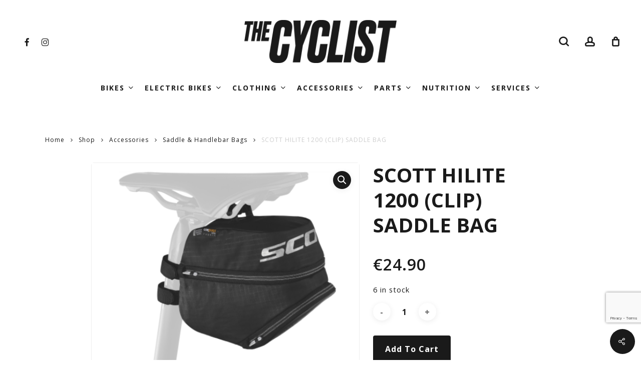

--- FILE ---
content_type: text/html; charset=UTF-8
request_url: https://thecyclistmalta.com/shop/accessories/saddle-handlebar-bags/scott-hilite-1200-clip-saddle-bag/
body_size: 23753
content:
<!-- This page is cached by the Hummingbird Performance plugin v3.16.0 - https://wordpress.org/plugins/hummingbird-performance/. --><!DOCTYPE html>

<html lang="en-US" class="no-js">
	<head>
		<meta charset="UTF-8">
		<meta name="theme-color" content="#1a1a1a">
		
		<meta name="viewport" content="width=device-width, initial-scale=1, maximum-scale=1, user-scalable=0" /><meta name='robots' content='index, follow, max-image-preview:large, max-snippet:-1, max-video-preview:-1' />
	<style>img:is([sizes="auto" i], [sizes^="auto," i]) { contain-intrinsic-size: 3000px 1500px }</style>
	
	<!-- This site is optimized with the Yoast SEO plugin v26.1.1 - https://yoast.com/wordpress/plugins/seo/ -->
	<title>SCOTT HILITE 1200 (CLIP) SADDLE BAG - The Cyclist</title><link rel="preload" as="style" href="https://fonts.googleapis.com/css?family=Open%20Sans:700,600,400,300&subset=latin%2Clatin-ext,latin%2Clatin-ext,latin-ext,latin-ext&display=swap" /><link rel="stylesheet" href="https://fonts.googleapis.com/css?family=Open%20Sans:700,600,400,300&subset=latin%2Clatin-ext,latin%2Clatin-ext,latin-ext,latin-ext&display=swap" media="print" onload="this.media='all'" /><noscript><link rel="stylesheet" href="https://fonts.googleapis.com/css?family=Open%20Sans:700,600,400,300&subset=latin%2Clatin-ext,latin%2Clatin-ext,latin-ext,latin-ext&display=swap" /></noscript>
	<link rel="canonical" href="https://thecyclistmalta.com/shop/accessories/saddle-handlebar-bags/scott-hilite-1200-clip-saddle-bag/" />
	<meta property="og:locale" content="en_US" />
	<meta property="og:type" content="article" />
	<meta property="og:title" content="SCOTT HILITE 1200 (CLIP) SADDLE BAG - The Cyclist" />
	<meta property="og:url" content="https://thecyclistmalta.com/shop/accessories/saddle-handlebar-bags/scott-hilite-1200-clip-saddle-bag/" />
	<meta property="og:site_name" content="The Cyclist" />
	<meta property="article:modified_time" content="2022-06-07T11:41:17+00:00" />
	<meta property="og:image" content="https://thecyclistmalta.com/app/uploads/2021/05/Capture-1.png" />
	<meta property="og:image:width" content="498" />
	<meta property="og:image:height" content="533" />
	<meta property="og:image:type" content="image/png" />
	<meta name="twitter:card" content="summary_large_image" />
	<meta name="twitter:label1" content="Est. reading time" />
	<meta name="twitter:data1" content="4 minutes" />
	<script type="application/ld+json" class="yoast-schema-graph">{"@context":"https://schema.org","@graph":[{"@type":"WebPage","@id":"https://thecyclistmalta.com/shop/accessories/saddle-handlebar-bags/scott-hilite-1200-clip-saddle-bag/","url":"https://thecyclistmalta.com/shop/accessories/saddle-handlebar-bags/scott-hilite-1200-clip-saddle-bag/","name":"SCOTT HILITE 1200 (CLIP) SADDLE BAG - The Cyclist","isPartOf":{"@id":"https://thecyclistmalta.com/#website"},"primaryImageOfPage":{"@id":"https://thecyclistmalta.com/shop/accessories/saddle-handlebar-bags/scott-hilite-1200-clip-saddle-bag/#primaryimage"},"image":{"@id":"https://thecyclistmalta.com/shop/accessories/saddle-handlebar-bags/scott-hilite-1200-clip-saddle-bag/#primaryimage"},"thumbnailUrl":"https://thecyclistmalta.com/app/uploads/2021/05/Capture-1.png","datePublished":"2021-05-05T08:31:28+00:00","dateModified":"2022-06-07T11:41:17+00:00","breadcrumb":{"@id":"https://thecyclistmalta.com/shop/accessories/saddle-handlebar-bags/scott-hilite-1200-clip-saddle-bag/#breadcrumb"},"inLanguage":"en-US","potentialAction":[{"@type":"ReadAction","target":["https://thecyclistmalta.com/shop/accessories/saddle-handlebar-bags/scott-hilite-1200-clip-saddle-bag/"]}]},{"@type":"ImageObject","inLanguage":"en-US","@id":"https://thecyclistmalta.com/shop/accessories/saddle-handlebar-bags/scott-hilite-1200-clip-saddle-bag/#primaryimage","url":"https://thecyclistmalta.com/app/uploads/2021/05/Capture-1.png","contentUrl":"https://thecyclistmalta.com/app/uploads/2021/05/Capture-1.png","width":498,"height":533},{"@type":"BreadcrumbList","@id":"https://thecyclistmalta.com/shop/accessories/saddle-handlebar-bags/scott-hilite-1200-clip-saddle-bag/#breadcrumb","itemListElement":[{"@type":"ListItem","position":1,"name":"Home","item":"https://thecyclistmalta.com/"},{"@type":"ListItem","position":2,"name":"Shop","item":"https://thecyclistmalta.com/shop/"},{"@type":"ListItem","position":3,"name":"SCOTT HILITE 1200 (CLIP) SADDLE BAG"}]},{"@type":"WebSite","@id":"https://thecyclistmalta.com/#website","url":"https://thecyclistmalta.com/","name":"The Cyclist","description":"","potentialAction":[{"@type":"SearchAction","target":{"@type":"EntryPoint","urlTemplate":"https://thecyclistmalta.com/?s={search_term_string}"},"query-input":{"@type":"PropertyValueSpecification","valueRequired":true,"valueName":"search_term_string"}}],"inLanguage":"en-US"}]}</script>
	<!-- / Yoast SEO plugin. -->


<link rel='dns-prefetch' href='//fonts.googleapis.com' />
<link href='http://fonts.googleapis.com' rel='preconnect' />
<link href='//fonts.gstatic.com' crossorigin='' rel='preconnect' />
<link rel="alternate" type="application/rss+xml" title="The Cyclist &raquo; Feed" href="https://thecyclistmalta.com/feed/" />
<link rel="alternate" type="application/rss+xml" title="The Cyclist &raquo; Comments Feed" href="https://thecyclistmalta.com/comments/feed/" />
		<style>
			.lazyload,
			.lazyloading {
				max-width: 100%;
			}
		</style>
		

<link rel='stylesheet' id='wp-block-library-css' href='https://thecyclistmalta.com/wp/wp-includes/css/dist/block-library/style.min.css' type='text/css' media='all' />
<style id='global-styles-inline-css' type='text/css'>
:root{--wp--preset--aspect-ratio--square: 1;--wp--preset--aspect-ratio--4-3: 4/3;--wp--preset--aspect-ratio--3-4: 3/4;--wp--preset--aspect-ratio--3-2: 3/2;--wp--preset--aspect-ratio--2-3: 2/3;--wp--preset--aspect-ratio--16-9: 16/9;--wp--preset--aspect-ratio--9-16: 9/16;--wp--preset--color--black: #000000;--wp--preset--color--cyan-bluish-gray: #abb8c3;--wp--preset--color--white: #ffffff;--wp--preset--color--pale-pink: #f78da7;--wp--preset--color--vivid-red: #cf2e2e;--wp--preset--color--luminous-vivid-orange: #ff6900;--wp--preset--color--luminous-vivid-amber: #fcb900;--wp--preset--color--light-green-cyan: #7bdcb5;--wp--preset--color--vivid-green-cyan: #00d084;--wp--preset--color--pale-cyan-blue: #8ed1fc;--wp--preset--color--vivid-cyan-blue: #0693e3;--wp--preset--color--vivid-purple: #9b51e0;--wp--preset--gradient--vivid-cyan-blue-to-vivid-purple: linear-gradient(135deg,rgba(6,147,227,1) 0%,rgb(155,81,224) 100%);--wp--preset--gradient--light-green-cyan-to-vivid-green-cyan: linear-gradient(135deg,rgb(122,220,180) 0%,rgb(0,208,130) 100%);--wp--preset--gradient--luminous-vivid-amber-to-luminous-vivid-orange: linear-gradient(135deg,rgba(252,185,0,1) 0%,rgba(255,105,0,1) 100%);--wp--preset--gradient--luminous-vivid-orange-to-vivid-red: linear-gradient(135deg,rgba(255,105,0,1) 0%,rgb(207,46,46) 100%);--wp--preset--gradient--very-light-gray-to-cyan-bluish-gray: linear-gradient(135deg,rgb(238,238,238) 0%,rgb(169,184,195) 100%);--wp--preset--gradient--cool-to-warm-spectrum: linear-gradient(135deg,rgb(74,234,220) 0%,rgb(151,120,209) 20%,rgb(207,42,186) 40%,rgb(238,44,130) 60%,rgb(251,105,98) 80%,rgb(254,248,76) 100%);--wp--preset--gradient--blush-light-purple: linear-gradient(135deg,rgb(255,206,236) 0%,rgb(152,150,240) 100%);--wp--preset--gradient--blush-bordeaux: linear-gradient(135deg,rgb(254,205,165) 0%,rgb(254,45,45) 50%,rgb(107,0,62) 100%);--wp--preset--gradient--luminous-dusk: linear-gradient(135deg,rgb(255,203,112) 0%,rgb(199,81,192) 50%,rgb(65,88,208) 100%);--wp--preset--gradient--pale-ocean: linear-gradient(135deg,rgb(255,245,203) 0%,rgb(182,227,212) 50%,rgb(51,167,181) 100%);--wp--preset--gradient--electric-grass: linear-gradient(135deg,rgb(202,248,128) 0%,rgb(113,206,126) 100%);--wp--preset--gradient--midnight: linear-gradient(135deg,rgb(2,3,129) 0%,rgb(40,116,252) 100%);--wp--preset--font-size--small: 13px;--wp--preset--font-size--medium: 20px;--wp--preset--font-size--large: 36px;--wp--preset--font-size--x-large: 42px;--wp--preset--spacing--20: 0.44rem;--wp--preset--spacing--30: 0.67rem;--wp--preset--spacing--40: 1rem;--wp--preset--spacing--50: 1.5rem;--wp--preset--spacing--60: 2.25rem;--wp--preset--spacing--70: 3.38rem;--wp--preset--spacing--80: 5.06rem;--wp--preset--shadow--natural: 6px 6px 9px rgba(0, 0, 0, 0.2);--wp--preset--shadow--deep: 12px 12px 50px rgba(0, 0, 0, 0.4);--wp--preset--shadow--sharp: 6px 6px 0px rgba(0, 0, 0, 0.2);--wp--preset--shadow--outlined: 6px 6px 0px -3px rgba(255, 255, 255, 1), 6px 6px rgba(0, 0, 0, 1);--wp--preset--shadow--crisp: 6px 6px 0px rgba(0, 0, 0, 1);}:root { --wp--style--global--content-size: 1300px;--wp--style--global--wide-size: 1300px; }:where(body) { margin: 0; }.wp-site-blocks > .alignleft { float: left; margin-right: 2em; }.wp-site-blocks > .alignright { float: right; margin-left: 2em; }.wp-site-blocks > .aligncenter { justify-content: center; margin-left: auto; margin-right: auto; }:where(.is-layout-flex){gap: 0.5em;}:where(.is-layout-grid){gap: 0.5em;}.is-layout-flow > .alignleft{float: left;margin-inline-start: 0;margin-inline-end: 2em;}.is-layout-flow > .alignright{float: right;margin-inline-start: 2em;margin-inline-end: 0;}.is-layout-flow > .aligncenter{margin-left: auto !important;margin-right: auto !important;}.is-layout-constrained > .alignleft{float: left;margin-inline-start: 0;margin-inline-end: 2em;}.is-layout-constrained > .alignright{float: right;margin-inline-start: 2em;margin-inline-end: 0;}.is-layout-constrained > .aligncenter{margin-left: auto !important;margin-right: auto !important;}.is-layout-constrained > :where(:not(.alignleft):not(.alignright):not(.alignfull)){max-width: var(--wp--style--global--content-size);margin-left: auto !important;margin-right: auto !important;}.is-layout-constrained > .alignwide{max-width: var(--wp--style--global--wide-size);}body .is-layout-flex{display: flex;}.is-layout-flex{flex-wrap: wrap;align-items: center;}.is-layout-flex > :is(*, div){margin: 0;}body .is-layout-grid{display: grid;}.is-layout-grid > :is(*, div){margin: 0;}body{padding-top: 0px;padding-right: 0px;padding-bottom: 0px;padding-left: 0px;}:root :where(.wp-element-button, .wp-block-button__link){background-color: #32373c;border-width: 0;color: #fff;font-family: inherit;font-size: inherit;line-height: inherit;padding: calc(0.667em + 2px) calc(1.333em + 2px);text-decoration: none;}.has-black-color{color: var(--wp--preset--color--black) !important;}.has-cyan-bluish-gray-color{color: var(--wp--preset--color--cyan-bluish-gray) !important;}.has-white-color{color: var(--wp--preset--color--white) !important;}.has-pale-pink-color{color: var(--wp--preset--color--pale-pink) !important;}.has-vivid-red-color{color: var(--wp--preset--color--vivid-red) !important;}.has-luminous-vivid-orange-color{color: var(--wp--preset--color--luminous-vivid-orange) !important;}.has-luminous-vivid-amber-color{color: var(--wp--preset--color--luminous-vivid-amber) !important;}.has-light-green-cyan-color{color: var(--wp--preset--color--light-green-cyan) !important;}.has-vivid-green-cyan-color{color: var(--wp--preset--color--vivid-green-cyan) !important;}.has-pale-cyan-blue-color{color: var(--wp--preset--color--pale-cyan-blue) !important;}.has-vivid-cyan-blue-color{color: var(--wp--preset--color--vivid-cyan-blue) !important;}.has-vivid-purple-color{color: var(--wp--preset--color--vivid-purple) !important;}.has-black-background-color{background-color: var(--wp--preset--color--black) !important;}.has-cyan-bluish-gray-background-color{background-color: var(--wp--preset--color--cyan-bluish-gray) !important;}.has-white-background-color{background-color: var(--wp--preset--color--white) !important;}.has-pale-pink-background-color{background-color: var(--wp--preset--color--pale-pink) !important;}.has-vivid-red-background-color{background-color: var(--wp--preset--color--vivid-red) !important;}.has-luminous-vivid-orange-background-color{background-color: var(--wp--preset--color--luminous-vivid-orange) !important;}.has-luminous-vivid-amber-background-color{background-color: var(--wp--preset--color--luminous-vivid-amber) !important;}.has-light-green-cyan-background-color{background-color: var(--wp--preset--color--light-green-cyan) !important;}.has-vivid-green-cyan-background-color{background-color: var(--wp--preset--color--vivid-green-cyan) !important;}.has-pale-cyan-blue-background-color{background-color: var(--wp--preset--color--pale-cyan-blue) !important;}.has-vivid-cyan-blue-background-color{background-color: var(--wp--preset--color--vivid-cyan-blue) !important;}.has-vivid-purple-background-color{background-color: var(--wp--preset--color--vivid-purple) !important;}.has-black-border-color{border-color: var(--wp--preset--color--black) !important;}.has-cyan-bluish-gray-border-color{border-color: var(--wp--preset--color--cyan-bluish-gray) !important;}.has-white-border-color{border-color: var(--wp--preset--color--white) !important;}.has-pale-pink-border-color{border-color: var(--wp--preset--color--pale-pink) !important;}.has-vivid-red-border-color{border-color: var(--wp--preset--color--vivid-red) !important;}.has-luminous-vivid-orange-border-color{border-color: var(--wp--preset--color--luminous-vivid-orange) !important;}.has-luminous-vivid-amber-border-color{border-color: var(--wp--preset--color--luminous-vivid-amber) !important;}.has-light-green-cyan-border-color{border-color: var(--wp--preset--color--light-green-cyan) !important;}.has-vivid-green-cyan-border-color{border-color: var(--wp--preset--color--vivid-green-cyan) !important;}.has-pale-cyan-blue-border-color{border-color: var(--wp--preset--color--pale-cyan-blue) !important;}.has-vivid-cyan-blue-border-color{border-color: var(--wp--preset--color--vivid-cyan-blue) !important;}.has-vivid-purple-border-color{border-color: var(--wp--preset--color--vivid-purple) !important;}.has-vivid-cyan-blue-to-vivid-purple-gradient-background{background: var(--wp--preset--gradient--vivid-cyan-blue-to-vivid-purple) !important;}.has-light-green-cyan-to-vivid-green-cyan-gradient-background{background: var(--wp--preset--gradient--light-green-cyan-to-vivid-green-cyan) !important;}.has-luminous-vivid-amber-to-luminous-vivid-orange-gradient-background{background: var(--wp--preset--gradient--luminous-vivid-amber-to-luminous-vivid-orange) !important;}.has-luminous-vivid-orange-to-vivid-red-gradient-background{background: var(--wp--preset--gradient--luminous-vivid-orange-to-vivid-red) !important;}.has-very-light-gray-to-cyan-bluish-gray-gradient-background{background: var(--wp--preset--gradient--very-light-gray-to-cyan-bluish-gray) !important;}.has-cool-to-warm-spectrum-gradient-background{background: var(--wp--preset--gradient--cool-to-warm-spectrum) !important;}.has-blush-light-purple-gradient-background{background: var(--wp--preset--gradient--blush-light-purple) !important;}.has-blush-bordeaux-gradient-background{background: var(--wp--preset--gradient--blush-bordeaux) !important;}.has-luminous-dusk-gradient-background{background: var(--wp--preset--gradient--luminous-dusk) !important;}.has-pale-ocean-gradient-background{background: var(--wp--preset--gradient--pale-ocean) !important;}.has-electric-grass-gradient-background{background: var(--wp--preset--gradient--electric-grass) !important;}.has-midnight-gradient-background{background: var(--wp--preset--gradient--midnight) !important;}.has-small-font-size{font-size: var(--wp--preset--font-size--small) !important;}.has-medium-font-size{font-size: var(--wp--preset--font-size--medium) !important;}.has-large-font-size{font-size: var(--wp--preset--font-size--large) !important;}.has-x-large-font-size{font-size: var(--wp--preset--font-size--x-large) !important;}
:where(.wp-block-post-template.is-layout-flex){gap: 1.25em;}:where(.wp-block-post-template.is-layout-grid){gap: 1.25em;}
:where(.wp-block-columns.is-layout-flex){gap: 2em;}:where(.wp-block-columns.is-layout-grid){gap: 2em;}
:root :where(.wp-block-pullquote){font-size: 1.5em;line-height: 1.6;}
</style>
<link rel='stylesheet' id='contact-form-7-css' href='https://thecyclistmalta.com/app/plugins/contact-form-7/includes/css/styles.css' type='text/css' media='all' />
<link rel='stylesheet' id='salient-social-css' href='https://thecyclistmalta.com/app/plugins/salient-social/css/style.css' type='text/css' media='all' />
<style id='salient-social-inline-css' type='text/css'>

  .sharing-default-minimal .nectar-love.loved,
  body .nectar-social[data-color-override="override"].fixed > a:before, 
  body .nectar-social[data-color-override="override"].fixed .nectar-social-inner a,
  .sharing-default-minimal .nectar-social[data-color-override="override"] .nectar-social-inner a:hover,
  .nectar-social.vertical[data-color-override="override"] .nectar-social-inner a:hover {
    background-color: #1a1a1a;
  }
  .nectar-social.hover .nectar-love.loved,
  .nectar-social.hover > .nectar-love-button a:hover,
  .nectar-social[data-color-override="override"].hover > div a:hover,
  #single-below-header .nectar-social[data-color-override="override"].hover > div a:hover,
  .nectar-social[data-color-override="override"].hover .share-btn:hover,
  .sharing-default-minimal .nectar-social[data-color-override="override"] .nectar-social-inner a {
    border-color: #1a1a1a;
  }
  #single-below-header .nectar-social.hover .nectar-love.loved i,
  #single-below-header .nectar-social.hover[data-color-override="override"] a:hover,
  #single-below-header .nectar-social.hover[data-color-override="override"] a:hover i,
  #single-below-header .nectar-social.hover .nectar-love-button a:hover i,
  .nectar-love:hover i,
  .hover .nectar-love:hover .total_loves,
  .nectar-love.loved i,
  .nectar-social.hover .nectar-love.loved .total_loves,
  .nectar-social.hover .share-btn:hover, 
  .nectar-social[data-color-override="override"].hover .nectar-social-inner a:hover,
  .nectar-social[data-color-override="override"].hover > div:hover span,
  .sharing-default-minimal .nectar-social[data-color-override="override"] .nectar-social-inner a:not(:hover) i,
  .sharing-default-minimal .nectar-social[data-color-override="override"] .nectar-social-inner a:not(:hover) {
    color: #1a1a1a;
  }
</style>
<link rel='stylesheet' id='photoswipe-css' href='https://thecyclistmalta.com/app/plugins/woocommerce/assets/css/photoswipe/photoswipe.min.css' type='text/css' media='all' />
<link rel='stylesheet' id='photoswipe-default-skin-css' href='https://thecyclistmalta.com/app/plugins/woocommerce/assets/css/photoswipe/default-skin/default-skin.min.css' type='text/css' media='all' />
<link rel='stylesheet' id='woocommerce-layout-css' href='https://thecyclistmalta.com/app/plugins/woocommerce/assets/css/woocommerce-layout.css' type='text/css' media='all' />
<style id='woocommerce-layout-inline-css' type='text/css'>

	.infinite-scroll .woocommerce-pagination {
		display: none;
	}
</style>
<link rel='stylesheet' id='woocommerce-smallscreen-css' href='https://thecyclistmalta.com/app/plugins/woocommerce/assets/css/woocommerce-smallscreen.css' type='text/css' media='only screen and (max-width: 768px)' />
<link rel='stylesheet' id='woocommerce-general-css' href='https://thecyclistmalta.com/app/plugins/woocommerce/assets/css/woocommerce.css' type='text/css' media='all' />
<style id='woocommerce-inline-inline-css' type='text/css'>
.woocommerce form .form-row .required { visibility: visible; }
</style>
<link rel='stylesheet' id='brands-styles-css' href='https://thecyclistmalta.com/app/plugins/woocommerce/assets/css/brands.css' type='text/css' media='all' />
<link rel='stylesheet' id='font-awesome-css' href='https://thecyclistmalta.com/app/themes/salient/css/font-awesome-legacy.min.css' type='text/css' media='all' />
<link rel='stylesheet' id='salient-grid-system-css' href='https://thecyclistmalta.com/app/themes/salient/css/build/grid-system.css' type='text/css' media='all' />
<link rel='stylesheet' id='main-styles-css' href='https://thecyclistmalta.com/app/themes/salient/css/build/style.css' type='text/css' media='all' />
<link rel='stylesheet' id='nectar-header-layout-centered-bottom-bar-css' href='https://thecyclistmalta.com/app/themes/salient/css/build/header/header-layout-centered-bottom-bar.css' type='text/css' media='all' />
<link rel='stylesheet' id='nectar-cf7-css' href='https://thecyclistmalta.com/app/themes/salient/css/build/third-party/cf7.css' type='text/css' media='all' />
<link rel='stylesheet' id='responsive-css' href='https://thecyclistmalta.com/app/themes/salient/css/build/responsive.css' type='text/css' media='all' />
<link rel='stylesheet' id='nectar-product-style-material-css' href='https://thecyclistmalta.com/app/themes/salient/css/build/third-party/woocommerce/product-style-material.css' type='text/css' media='all' />
<link rel='stylesheet' id='woocommerce-css' href='https://thecyclistmalta.com/app/themes/salient/css/build/woocommerce.css' type='text/css' media='all' />
<link rel='stylesheet' id='nectar-woocommerce-single-css' href='https://thecyclistmalta.com/app/themes/salient/css/build/third-party/woocommerce/product-single.css' type='text/css' media='all' />
<link rel='stylesheet' id='select2-css' href='https://thecyclistmalta.com/app/plugins/woocommerce/assets/css/select2.css' type='text/css' media='all' />
<link rel='stylesheet' id='skin-material-css' href='https://thecyclistmalta.com/app/themes/salient/css/build/skin-material.css' type='text/css' media='all' />
<link rel='stylesheet' id='salient-wp-menu-dynamic-css' href='https://thecyclistmalta.com/app/uploads/salient/menu-dynamic.css' type='text/css' media='all' />
<link rel='stylesheet' id='js_composer_front-css' href='https://thecyclistmalta.com/app/themes/salient/css/build/plugins/js_composer.css' type='text/css' media='all' />
<link rel='stylesheet' id='jquery-ui-smoothness-css' href='https://thecyclistmalta.com/app/plugins/contact-form-7/includes/js/jquery-ui/themes/smoothness/jquery-ui.min.css' type='text/css' media='screen' />
<link rel='stylesheet' id='dynamic-css-css' href='https://thecyclistmalta.com/app/themes/salient/css/salient-dynamic-styles.css' type='text/css' media='all' />
<style id='dynamic-css-inline-css' type='text/css'>
#header-space{background-color:#ffffff}@media only screen and (min-width:1000px){body #ajax-content-wrap.no-scroll{min-height:calc(100vh - 226px);height:calc(100vh - 226px)!important;}}@media only screen and (min-width:1000px){#page-header-wrap.fullscreen-header,#page-header-wrap.fullscreen-header #page-header-bg,html:not(.nectar-box-roll-loaded) .nectar-box-roll > #page-header-bg.fullscreen-header,.nectar_fullscreen_zoom_recent_projects,#nectar_fullscreen_rows:not(.afterLoaded) > div{height:calc(100vh - 225px);}.wpb_row.vc_row-o-full-height.top-level,.wpb_row.vc_row-o-full-height.top-level > .col.span_12{min-height:calc(100vh - 225px);}html:not(.nectar-box-roll-loaded) .nectar-box-roll > #page-header-bg.fullscreen-header{top:226px;}.nectar-slider-wrap[data-fullscreen="true"]:not(.loaded),.nectar-slider-wrap[data-fullscreen="true"]:not(.loaded) .swiper-container{height:calc(100vh - 224px)!important;}.admin-bar .nectar-slider-wrap[data-fullscreen="true"]:not(.loaded),.admin-bar .nectar-slider-wrap[data-fullscreen="true"]:not(.loaded) .swiper-container{height:calc(100vh - 224px - 32px)!important;}}.admin-bar[class*="page-template-template-no-header"] .wpb_row.vc_row-o-full-height.top-level,.admin-bar[class*="page-template-template-no-header"] .wpb_row.vc_row-o-full-height.top-level > .col.span_12{min-height:calc(100vh - 32px);}body[class*="page-template-template-no-header"] .wpb_row.vc_row-o-full-height.top-level,body[class*="page-template-template-no-header"] .wpb_row.vc_row-o-full-height.top-level > .col.span_12{min-height:100vh;}@media only screen and (max-width:999px){.using-mobile-browser #nectar_fullscreen_rows:not(.afterLoaded):not([data-mobile-disable="on"]) > div{height:calc(100vh - 104px);}.using-mobile-browser .wpb_row.vc_row-o-full-height.top-level,.using-mobile-browser .wpb_row.vc_row-o-full-height.top-level > .col.span_12,[data-permanent-transparent="1"].using-mobile-browser .wpb_row.vc_row-o-full-height.top-level,[data-permanent-transparent="1"].using-mobile-browser .wpb_row.vc_row-o-full-height.top-level > .col.span_12{min-height:calc(100vh - 104px);}html:not(.nectar-box-roll-loaded) .nectar-box-roll > #page-header-bg.fullscreen-header,.nectar_fullscreen_zoom_recent_projects,.nectar-slider-wrap[data-fullscreen="true"]:not(.loaded),.nectar-slider-wrap[data-fullscreen="true"]:not(.loaded) .swiper-container,#nectar_fullscreen_rows:not(.afterLoaded):not([data-mobile-disable="on"]) > div{height:calc(100vh - 51px);}.wpb_row.vc_row-o-full-height.top-level,.wpb_row.vc_row-o-full-height.top-level > .col.span_12{min-height:calc(100vh - 51px);}body[data-transparent-header="false"] #ajax-content-wrap.no-scroll{min-height:calc(100vh - 51px);height:calc(100vh - 51px);}}.post-type-archive-product.woocommerce .container-wrap,.tax-product_cat.woocommerce .container-wrap{background-color:#ffffff;}.woocommerce.single-product #single-meta{position:relative!important;top:0!important;margin:0;left:8px;height:auto;}.woocommerce.single-product #single-meta:after{display:block;content:" ";clear:both;height:1px;}.woocommerce ul.products li.product.material,.woocommerce-page ul.products li.product.material{background-color:#ffffff;}.woocommerce ul.products li.product.minimal .product-wrap,.woocommerce ul.products li.product.minimal .background-color-expand,.woocommerce-page ul.products li.product.minimal .product-wrap,.woocommerce-page ul.products li.product.minimal .background-color-expand{background-color:#ffffff;}@media only screen and (max-width:999px){.wpb_column.child_column.bottom_margin_tablet_0px{margin-bottom:0!important;}}@media only screen and (max-width:999px){.vc_row.inner_row.bottom_padding_tablet_18px{padding-bottom:18px!important;}}@media only screen and (max-width:999px){.vc_row.top_padding_tablet_34px{padding-top:34px!important;}}.screen-reader-text,.nectar-skip-to-content:not(:focus){border:0;clip:rect(1px,1px,1px,1px);clip-path:inset(50%);height:1px;margin:-1px;overflow:hidden;padding:0;position:absolute!important;width:1px;word-wrap:normal!important;}.row .col img:not([srcset]){width:auto;}.row .col img.img-with-animation.nectar-lazy:not([srcset]){width:100%;}
</style>
<link rel='stylesheet' id='salient-child-style-css' href='https://thecyclistmalta.com/app/themes/salient-child/style.css' type='text/css' media='all' />
<script type="text/template" id="tmpl-variation-template">
	<div class="woocommerce-variation-description">{{{ data.variation.variation_description }}}</div>
	<div class="woocommerce-variation-price">{{{ data.variation.price_html }}}</div>
	<div class="woocommerce-variation-availability">{{{ data.variation.availability_html }}}</div>
</script>
<script type="text/template" id="tmpl-unavailable-variation-template">
	<p role="alert">Sorry, this product is unavailable. Please choose a different combination.</p>
</script>
<script type="text/javascript" src="https://thecyclistmalta.com/app/uploads/hummingbird-assets/2715f47b21283dfa02680dac5dba481f.js" id="wphb-1-js"></script>
<script type="text/javascript" id="wphb-2-js-extra">
/* <![CDATA[ */
var woocommerce_params = {"ajax_url":"\/wp\/wp-admin\/admin-ajax.php","wc_ajax_url":"\/?wc-ajax=%%endpoint%%","i18n_password_show":"Show password","i18n_password_hide":"Hide password"};;;var wc_single_product_params = {"i18n_required_rating_text":"Please select a rating","i18n_rating_options":["1 of 5 stars","2 of 5 stars","3 of 5 stars","4 of 5 stars","5 of 5 stars"],"i18n_product_gallery_trigger_text":"View full-screen image gallery","review_rating_required":"yes","flexslider":{"rtl":false,"animation":"slide","smoothHeight":true,"directionNav":false,"controlNav":"thumbnails","slideshow":false,"animationSpeed":500,"animationLoop":false,"allowOneSlide":false},"zoom_enabled":"1","zoom_options":[],"photoswipe_enabled":"1","photoswipe_options":{"shareEl":false,"closeOnScroll":false,"history":false,"hideAnimationDuration":0,"showAnimationDuration":0},"flexslider_enabled":""};;;var wc_add_to_cart_params = {"ajax_url":"\/wp\/wp-admin\/admin-ajax.php","wc_ajax_url":"\/?wc-ajax=%%endpoint%%","i18n_view_cart":"View cart","cart_url":"https:\/\/thecyclistmalta.com\/cart\/","is_cart":"","cart_redirect_after_add":"no"};
/* ]]> */
</script>
<script type="text/javascript" src="https://thecyclistmalta.com/app/uploads/hummingbird-assets/119c14666d53a8c49d1a04dc473aa4cd.js" id="wphb-2-js"></script>
<script type="text/javascript" id="wphb-3-js-extra">
/* <![CDATA[ */
var _wpUtilSettings = {"ajax":{"url":"\/wp\/wp-admin\/admin-ajax.php"}};
/* ]]> */
</script>
<script type="text/javascript" src="https://thecyclistmalta.com/app/uploads/hummingbird-assets/ba9f41ff70195783c5285fb45a503066.js" id="wphb-3-js"></script>
<script type="text/javascript" id="wc-add-to-cart-variation-js-extra">
/* <![CDATA[ */
var wc_add_to_cart_variation_params = {"wc_ajax_url":"\/?wc-ajax=%%endpoint%%","i18n_no_matching_variations_text":"Sorry, no products matched your selection. Please choose a different combination.","i18n_make_a_selection_text":"Please select some product options before adding this product to your cart.","i18n_unavailable_text":"Sorry, this product is unavailable. Please choose a different combination.","i18n_reset_alert_text":"Your selection has been reset. Please select some product options before adding this product to your cart."};
/* ]]> */
</script>
<script type="text/javascript" src="https://thecyclistmalta.com/app/plugins/woocommerce/assets/js/frontend/add-to-cart-variation.min.js" id="wc-add-to-cart-variation-js" defer="defer" data-wp-strategy="defer"></script>
<script></script><link rel="https://api.w.org/" href="https://thecyclistmalta.com/wp-json/" /><link rel="alternate" title="JSON" type="application/json" href="https://thecyclistmalta.com/wp-json/wp/v2/product/2867" /><link rel="EditURI" type="application/rsd+xml" title="RSD" href="https://thecyclistmalta.com/wp/xmlrpc.php?rsd" />
<meta name="generator" content="WordPress 6.8.3" />
<meta name="generator" content="WooCommerce 10.2.2" />
<link rel='shortlink' href='https://thecyclistmalta.com/?p=2867' />
<link rel="alternate" title="oEmbed (JSON)" type="application/json+oembed" href="https://thecyclistmalta.com/wp-json/oembed/1.0/embed?url=https%3A%2F%2Fthecyclistmalta.com%2Fshop%2Faccessories%2Fsaddle-handlebar-bags%2Fscott-hilite-1200-clip-saddle-bag%2F" />
<link rel="alternate" title="oEmbed (XML)" type="text/xml+oembed" href="https://thecyclistmalta.com/wp-json/oembed/1.0/embed?url=https%3A%2F%2Fthecyclistmalta.com%2Fshop%2Faccessories%2Fsaddle-handlebar-bags%2Fscott-hilite-1200-clip-saddle-bag%2F&#038;format=xml" />
		<script>
			document.documentElement.className = document.documentElement.className.replace('no-js', 'js');
		</script>
				<style>
			.no-js img.lazyload {
				display: none;
			}

			figure.wp-block-image img.lazyloading {
				min-width: 150px;
			}

			.lazyload,
			.lazyloading {
				--smush-placeholder-width: 100px;
				--smush-placeholder-aspect-ratio: 1/1;
				width: var(--smush-image-width, var(--smush-placeholder-width)) !important;
				aspect-ratio: var(--smush-image-aspect-ratio, var(--smush-placeholder-aspect-ratio)) !important;
			}

						.lazyload, .lazyloading {
				opacity: 0;
			}

			.lazyloaded {
				opacity: 1;
				transition: opacity 400ms;
				transition-delay: 0ms;
			}

					</style>
					<!-- Google Tag Manager -->
			<script>(function(w,d,s,l,i){w[l]=w[l]||[];w[l].push({'gtm.start':
			new Date().getTime(),event:'gtm.js'});var f=d.getElementsByTagName(s)[0],
			j=d.createElement(s),dl=l!='dataLayer'?'&l='+l:'';j.async=true;j.src=
			'https://www.googletagmanager.com/gtm.js?id='+i+dl;f.parentNode.insertBefore(j,f);
			})(window,document,'script','dataLayer','GTM-M2QZNVW');</script>
			<!-- End Google Tag Manager -->
		<script type="text/javascript"> var root = document.getElementsByTagName( "html" )[0]; root.setAttribute( "class", "js" ); </script>	<noscript><style>.woocommerce-product-gallery{ opacity: 1 !important; }</style></noscript>
	<style type="text/css">.recentcomments a{display:inline !important;padding:0 !important;margin:0 !important;}</style><meta name="generator" content="Powered by WPBakery Page Builder - drag and drop page builder for WordPress."/>
<link rel="icon" href="https://thecyclistmalta.com/app/uploads/2021/02/cropped-Favicon-32x32.png" sizes="32x32" />
<link rel="icon" href="https://thecyclistmalta.com/app/uploads/2021/02/cropped-Favicon-192x192.png" sizes="192x192" />
<link rel="apple-touch-icon" href="https://thecyclistmalta.com/app/uploads/2021/02/cropped-Favicon-180x180.png" />
<meta name="msapplication-TileImage" content="https://thecyclistmalta.com/app/uploads/2021/02/cropped-Favicon-270x270.png" />
<style type="text/css" data-type="vc_shortcodes-custom-css">.vc_custom_1612899171886{margin-bottom: 0px !important;}</style><noscript><style> .wpb_animate_when_almost_visible { opacity: 1; }</style></noscript>
		<script type="text/javascript" src="https://thecyclistmalta.com/app/themes/salient-child/js/app.js"></script>
	</head>

	
	<body class="wp-singular product-template-default single single-product postid-2867 wp-theme-salient wp-child-theme-salient-child theme-salient woocommerce woocommerce-page woocommerce-no-js material wpb-js-composer js-comp-ver-8.4.2 vc_responsive" data-footer-reveal="false" data-footer-reveal-shadow="none" data-header-format="centered-menu-bottom-bar" data-body-border="off" data-boxed-style="" data-header-breakpoint="1220" data-dropdown-style="minimal" data-cae="easeOutCubic" data-cad="750" data-megamenu-width="full-width" data-aie="none" data-ls="fancybox" data-apte="standard" data-hhun="0" data-fancy-form-rcs="1" data-form-style="default" data-form-submit="regular" data-is="minimal" data-button-style="slightly_rounded" data-user-account-button="true" data-flex-cols="true" data-col-gap="default" data-header-inherit-rc="false" data-header-search="true" data-animated-anchors="true" data-ajax-transitions="false" data-full-width-header="true" data-slide-out-widget-area="true" data-slide-out-widget-area-style="fullscreen" data-user-set-ocm="off" data-loading-animation="none" data-bg-header="false" data-responsive="1" data-ext-responsive="true" data-ext-padding="90" data-header-resize="0" data-header-color="custom" data-cart="true" data-remove-m-parallax="" data-remove-m-video-bgs="" data-m-animate="0" data-force-header-trans-color="light" data-smooth-scrolling="0" data-permanent-transparent="false" >
		<script type="text/javascript">
	 (function(window, document) {

		document.documentElement.classList.remove("no-js");

		if(navigator.userAgent.match(/(Android|iPod|iPhone|iPad|BlackBerry|IEMobile|Opera Mini)/)) {
			document.body.className += " using-mobile-browser mobile ";
		}
		if(navigator.userAgent.match(/Mac/) && navigator.maxTouchPoints && navigator.maxTouchPoints > 2) {
			document.body.className += " using-ios-device ";
		}

		if( !("ontouchstart" in window) ) {

			var body = document.querySelector("body");
			var winW = window.innerWidth;
			var bodyW = body.clientWidth;

			if (winW > bodyW + 4) {
				body.setAttribute("style", "--scroll-bar-w: " + (winW - bodyW - 4) + "px");
			} else {
				body.setAttribute("style", "--scroll-bar-w: 0px");
			}
		}

	 })(window, document);
   </script>			<!-- Google Tag Manager (noscript) -->
			<noscript><iframe data-src="https://www.googletagmanager.com/ns.html?id=GTM-M2QZNVW" height="0" width="0" style="display:none;visibility:hidden" src="[data-uri]" class="lazyload" data-load-mode="1"></iframe></noscript>
			<!-- End Google Tag Manager (noscript) -->
		<a href="#ajax-content-wrap" class="nectar-skip-to-content">Skip to main content</a><div class="ocm-effect-wrap"><div class="ocm-effect-wrap-inner">	
	<div id="header-space"  data-header-mobile-fixed='1'></div> 
	
	
		<div id="header-outer" data-has-menu="true" data-has-buttons="yes" data-header-button_style="default" data-using-pr-menu="false" data-mobile-fixed="1" data-ptnm="false" data-lhe="animated_underline" data-user-set-bg="#ffffff" data-format="centered-menu-bottom-bar" data-menu-bottom-bar-align="center" data-permanent-transparent="false" data-megamenu-rt="0" data-remove-fixed="0" data-header-resize="0" data-cart="true" data-transparency-option="" data-box-shadow="large" data-shrink-num="6" data-using-secondary="0" data-using-logo="1" data-logo-height="86" data-m-logo-height="28" data-padding="40" data-full-width="true" data-condense="false" >
			
<div id="search-outer" class="nectar">
	<div id="search">
		<div class="container">
			 <div id="search-box">
				 <div class="inner-wrap">
					 <div class="col span_12">
						  <form role="search" action="https://thecyclistmalta.com/" method="GET">
														 <input type="text" name="s"  value="" aria-label="Search" placeholder="Search" />
							 
						<span>Hit enter to search or ESC to close</span>
						<button aria-label="Search" class="search-box__button" type="submit">Search</button>						</form>
					</div><!--/span_12-->
				</div><!--/inner-wrap-->
			 </div><!--/search-box-->
			 <div id="close"><a href="#" role="button"><span class="screen-reader-text">Close Search</span>
				<span class="close-wrap"> <span class="close-line close-line1" role="presentation"></span> <span class="close-line close-line2" role="presentation"></span> </span>				 </a></div>
		 </div><!--/container-->
	</div><!--/search-->
</div><!--/search-outer-->

<header id="top" role="banner" aria-label="Main Menu">
	<div class="container">
		<div class="row">
			<div class="col span_3">
								<a id="logo" href="https://thecyclistmalta.com" data-supplied-ml-starting-dark="true" data-supplied-ml-starting="true" data-supplied-ml="true" >
					<img class="stnd skip-lazy default-logo" width="1260" height="356" alt="The Cyclist" src="https://thecyclistmalta.com/app/uploads/2021/02/logo-dark.png" srcset="https://thecyclistmalta.com/app/uploads/2021/02/logo-dark.png 1x, https://thecyclistmalta.com/app/uploads/2021/02/logo-dark.png 2x" /><img class="mobile-only-logo skip-lazy" alt="The Cyclist" width="1260" height="356" src="https://thecyclistmalta.com/app/uploads/2021/02/logo-dark.png" />				</a>
									<nav class="left-side" data-using-pull-menu="false">
												<ul class="nectar-social"><li id="social-in-menu" class="button_social_group"><a target="_blank" rel="noopener" href="https://www.facebook.com/thecyclistbikeshop"><span class="screen-reader-text">facebook</span><i class="fa fa-facebook" aria-hidden="true"></i> </a><a target="_blank" rel="noopener" href="https://www.instagram.com/thecyclistmalta/?hl=en"><span class="screen-reader-text">instagram</span><i class="fa fa-instagram" aria-hidden="true"></i> </a> </li></ul>
				 	 					</nav>
					<nav class="right-side">
												<ul class="buttons" data-user-set-ocm="off"><li id="search-btn"><div><a href="#searchbox"><span class="icon-salient-search" aria-hidden="true"></span><span class="screen-reader-text">search</span></a></div> </li><li id="nectar-user-account"><div><a href="/my-account/"><span class="icon-salient-m-user" aria-hidden="true"></span><span class="screen-reader-text">account</span></a></div> </li><li class="nectar-woo-cart">
			<div class="cart-outer" data-user-set-ocm="off" data-cart-style="slide_in">
				<div class="cart-menu-wrap">
					<div class="cart-menu">
						<a class="cart-contents" href="https://thecyclistmalta.com/cart/"><div class="cart-icon-wrap"><i class="icon-salient-cart" aria-hidden="true"></i> <div class="cart-wrap"><span>0 </span></div> </div></a>
					</div>
				</div>

									<div class="cart-notification">
						<span class="item-name"></span> was successfully added to your cart.					</div>
				
				
			</div>

			</li></ul>
																			<div class="slide-out-widget-area-toggle mobile-icon fullscreen" data-custom-color="false" data-icon-animation="simple-transform">
								<div> <a href="#slide-out-widget-area" role="button" aria-label="Navigation Menu" aria-expanded="false" class="closed">
									<span class="screen-reader-text">Menu</span><span aria-hidden="true"> <i class="lines-button x2"> <i class="lines"></i> </i> </span> </a> </div>							</div>
											</nav>
							</div><!--/span_3-->

			<div class="col span_9 col_last">
									<div class="nectar-mobile-only mobile-header"><div class="inner"></div></div>
									<a class="mobile-search" href="#searchbox"><span class="nectar-icon icon-salient-search" aria-hidden="true"></span><span class="screen-reader-text">search</span></a>
										<a class="mobile-user-account" href="/my-account/"><span class="normal icon-salient-m-user" aria-hidden="true"></span><span class="screen-reader-text">account</span></a>
					
						<a id="mobile-cart-link" aria-label="Cart" data-cart-style="slide_in" href="https://thecyclistmalta.com/cart/"><i class="icon-salient-cart"></i><div class="cart-wrap"><span>0 </span></div></a>
															<div class="slide-out-widget-area-toggle mobile-icon fullscreen" data-custom-color="false" data-icon-animation="simple-transform">
						<div> <a href="#slide-out-widget-area" role="button" aria-label="Navigation Menu" aria-expanded="false" class="closed">
							<span class="screen-reader-text">Menu</span><span aria-hidden="true"> <i class="lines-button x2"> <i class="lines"></i> </i> </span>						</a></div>
					</div>
				
									<nav aria-label="Main Menu">
													<ul class="sf-menu">
								<li id="menu-item-95" class="menu-item menu-item-type-taxonomy menu-item-object-product_cat menu-item-has-children nectar-regular-menu-item sf-with-ul menu-item-95"><a href="https://thecyclistmalta.com/shop/category/bikes/" aria-haspopup="true" aria-expanded="false"><span class="menu-title-text">Bikes</span><span class="sf-sub-indicator"><i class="fa fa-angle-down icon-in-menu" aria-hidden="true"></i></span></a>
<ul class="sub-menu">
	<li id="menu-item-99" class="menu-item menu-item-type-taxonomy menu-item-object-product_cat nectar-regular-menu-item menu-item-99"><a href="https://thecyclistmalta.com/shop/category/bikes/mountain-bikes/"><span class="menu-title-text">Mountain Bikes</span></a></li>
	<li id="menu-item-100" class="menu-item menu-item-type-taxonomy menu-item-object-product_cat nectar-regular-menu-item menu-item-100"><a href="https://thecyclistmalta.com/shop/category/bikes/road-bikes/"><span class="menu-title-text">Road Bikes</span></a></li>
	<li id="menu-item-96" class="menu-item menu-item-type-taxonomy menu-item-object-product_cat nectar-regular-menu-item menu-item-96"><a href="https://thecyclistmalta.com/shop/category/bikes/city-bikes/"><span class="menu-title-text">City Bikes</span></a></li>
	<li id="menu-item-97" class="menu-item menu-item-type-taxonomy menu-item-object-product_cat nectar-regular-menu-item menu-item-97"><a href="https://thecyclistmalta.com/shop/category/bikes/cyclocross-gravel-bikes/"><span class="menu-title-text">Cyclocross &amp; Gravel Bikes</span></a></li>
	<li id="menu-item-101" class="menu-item menu-item-type-taxonomy menu-item-object-product_cat nectar-regular-menu-item menu-item-101"><a href="https://thecyclistmalta.com/shop/category/bikes/kids-bikes/"><span class="menu-title-text">Kids Bikes</span></a></li>
</ul>
</li>
<li id="menu-item-98" class="menu-item menu-item-type-taxonomy menu-item-object-product_cat menu-item-has-children nectar-regular-menu-item sf-with-ul menu-item-98"><a href="https://thecyclistmalta.com/shop/category/electric-bikes/" aria-haspopup="true" aria-expanded="false"><span class="menu-title-text">Electric Bikes</span><span class="sf-sub-indicator"><i class="fa fa-angle-down icon-in-menu" aria-hidden="true"></i></span></a>
<ul class="sub-menu">
	<li id="menu-item-695" class="menu-item menu-item-type-taxonomy menu-item-object-product_cat nectar-regular-menu-item menu-item-695"><a href="https://thecyclistmalta.com/shop/category/electric-bikes/mountain-e-bikes/"><span class="menu-title-text">Mountain e-Bikes</span></a></li>
	<li id="menu-item-693" class="menu-item menu-item-type-taxonomy menu-item-object-product_cat nectar-regular-menu-item menu-item-693"><a href="https://thecyclistmalta.com/shop/category/electric-bikes/city-e-bikes/"><span class="menu-title-text">City e-Bikes</span></a></li>
	<li id="menu-item-704" class="menu-item menu-item-type-taxonomy menu-item-object-product_cat nectar-regular-menu-item menu-item-704"><a href="https://thecyclistmalta.com/shop/category/electric-bikes/road-e-bikes/"><span class="menu-title-text">Road e-Bikes</span></a></li>
	<li id="menu-item-694" class="menu-item menu-item-type-taxonomy menu-item-object-product_cat nectar-regular-menu-item menu-item-694"><a href="https://thecyclistmalta.com/shop/category/electric-bikes/folding-e-bikes/"><span class="menu-title-text">Folding e-Bikes</span></a></li>
	<li id="menu-item-692" class="menu-item menu-item-type-taxonomy menu-item-object-product_cat nectar-regular-menu-item menu-item-692"><a href="https://thecyclistmalta.com/shop/category/electric-bikes/cargo-e-bikes/"><span class="menu-title-text">Cargo e-Bikes</span></a></li>
</ul>
</li>
<li id="menu-item-105" class="megamenu columns-4 menu-item menu-item-type-taxonomy menu-item-object-product_cat menu-item-has-children nectar-regular-menu-item sf-with-ul menu-item-105"><a href="https://thecyclistmalta.com/shop/category/clothing/" aria-haspopup="true" aria-expanded="false"><span class="menu-title-text">Clothing</span><span class="sf-sub-indicator"><i class="fa fa-angle-down icon-in-menu" aria-hidden="true"></i></span></a>
<ul class="sub-menu">
	<li id="menu-item-352" class="menu-item menu-item-type-custom menu-item-object-custom menu-item-has-children nectar-regular-menu-item menu-item-352"><a href="#" aria-haspopup="true" aria-expanded="false"><span class="menu-title-text">&#8211;</span><span class="sf-sub-indicator"><i class="fa fa-angle-right icon-in-menu" aria-hidden="true"></i></span></a>
	<ul class="sub-menu">
		<li id="menu-item-106" class="menu-item menu-item-type-taxonomy menu-item-object-product_cat nectar-regular-menu-item menu-item-106"><a href="https://thecyclistmalta.com/shop/category/clothing/arm-leg-warmers/"><span class="menu-title-text">Arm &amp; Leg Warmers</span></a></li>
		<li id="menu-item-108" class="menu-item menu-item-type-taxonomy menu-item-object-product_cat nectar-regular-menu-item menu-item-108"><a href="https://thecyclistmalta.com/shop/category/clothing/body-armour-pads/"><span class="menu-title-text">Body Armour &amp; Pads</span></a></li>
		<li id="menu-item-111" class="menu-item menu-item-type-taxonomy menu-item-object-product_cat nectar-regular-menu-item menu-item-111"><a href="https://thecyclistmalta.com/shop/category/clothing/gloves-mitts-clothing/"><span class="menu-title-text">Gloves</span></a></li>
		<li id="menu-item-112" class="menu-item menu-item-type-taxonomy menu-item-object-product_cat nectar-regular-menu-item menu-item-112"><a href="https://thecyclistmalta.com/shop/category/clothing/hats-caps-neckwarmers/"><span class="menu-title-text">Hats, Caps &amp; Neckwarmers</span></a></li>
	</ul>
</li>
	<li id="menu-item-353" class="menu-item menu-item-type-custom menu-item-object-custom menu-item-has-children nectar-regular-menu-item menu-item-353"><a href="#" aria-haspopup="true" aria-expanded="false"><span class="menu-title-text">&#8211;</span><span class="sf-sub-indicator"><i class="fa fa-angle-right icon-in-menu" aria-hidden="true"></i></span></a>
	<ul class="sub-menu">
		<li id="menu-item-113" class="menu-item menu-item-type-taxonomy menu-item-object-product_cat nectar-regular-menu-item menu-item-113"><a href="https://thecyclistmalta.com/shop/category/clothing/helmets/"><span class="menu-title-text">Helmets</span></a></li>
		<li id="menu-item-115" class="menu-item menu-item-type-taxonomy menu-item-object-product_cat nectar-regular-menu-item menu-item-115"><a href="https://thecyclistmalta.com/shop/category/clothing/jackets/"><span class="menu-title-text">Jackets</span></a></li>
		<li id="menu-item-116" class="menu-item menu-item-type-taxonomy menu-item-object-product_cat nectar-regular-menu-item menu-item-116"><a href="https://thecyclistmalta.com/shop/category/clothing/jerseys/"><span class="menu-title-text">Jerseys</span></a></li>
		<li id="menu-item-117" class="menu-item menu-item-type-taxonomy menu-item-object-product_cat nectar-regular-menu-item menu-item-117"><a href="https://thecyclistmalta.com/shop/category/clothing/kids-clothing/"><span class="menu-title-text">Kid&#8217;s Clothing</span></a></li>
		<li id="menu-item-118" class="menu-item menu-item-type-taxonomy menu-item-object-product_cat nectar-regular-menu-item menu-item-118"><a href="https://thecyclistmalta.com/shop/category/clothing/overshoes/"><span class="menu-title-text">Overshoes</span></a></li>
	</ul>
</li>
	<li id="menu-item-354" class="menu-item menu-item-type-custom menu-item-object-custom menu-item-has-children nectar-regular-menu-item menu-item-354"><a href="#" aria-haspopup="true" aria-expanded="false"><span class="menu-title-text">&#8211;</span><span class="sf-sub-indicator"><i class="fa fa-angle-right icon-in-menu" aria-hidden="true"></i></span></a>
	<ul class="sub-menu">
		<li id="menu-item-121" class="menu-item menu-item-type-taxonomy menu-item-object-product_cat nectar-regular-menu-item menu-item-121"><a href="https://thecyclistmalta.com/shop/category/clothing/shorts/"><span class="menu-title-text">Bibs &amp; Shorts</span></a></li>
		<li id="menu-item-120" class="menu-item menu-item-type-taxonomy menu-item-object-product_cat nectar-regular-menu-item menu-item-120"><a href="https://thecyclistmalta.com/shop/category/clothing/shoes/"><span class="menu-title-text">ROAD Shoes</span></a></li>
		<li id="menu-item-119" class="menu-item menu-item-type-taxonomy menu-item-object-product_cat nectar-regular-menu-item menu-item-119"><a href="https://thecyclistmalta.com/shop/category/clothing/shoe-spares-accessories/"><span class="menu-title-text">MTB SHOES</span></a></li>
		<li id="menu-item-123" class="menu-item menu-item-type-taxonomy menu-item-object-product_cat nectar-regular-menu-item menu-item-123"><a href="https://thecyclistmalta.com/shop/category/clothing/socks/"><span class="menu-title-text">Socks</span></a></li>
		<li id="menu-item-124" class="menu-item menu-item-type-taxonomy menu-item-object-product_cat nectar-regular-menu-item menu-item-124"><a href="https://thecyclistmalta.com/shop/category/clothing/casual-clothing/"><span class="menu-title-text">Casual Clothing</span></a></li>
	</ul>
</li>
	<li id="menu-item-355" class="menu-item menu-item-type-custom menu-item-object-custom menu-item-has-children nectar-regular-menu-item menu-item-355"><a href="#" aria-haspopup="true" aria-expanded="false"><span class="menu-title-text">&#8211;</span><span class="sf-sub-indicator"><i class="fa fa-angle-right icon-in-menu" aria-hidden="true"></i></span></a>
	<ul class="sub-menu">
		<li id="menu-item-125" class="menu-item menu-item-type-taxonomy menu-item-object-product_cat nectar-regular-menu-item menu-item-125"><a href="https://thecyclistmalta.com/shop/category/clothing/sunglasses/"><span class="menu-title-text">Sunglasses &amp; Goggles</span></a></li>
		<li id="menu-item-128" class="menu-item menu-item-type-taxonomy menu-item-object-product_cat nectar-regular-menu-item menu-item-128"><a href="https://thecyclistmalta.com/shop/category/clothing/tights-trousers/"><span class="menu-title-text">Tights &amp; Trousers</span></a></li>
		<li id="menu-item-129" class="menu-item menu-item-type-taxonomy menu-item-object-product_cat nectar-regular-menu-item menu-item-129"><a href="https://thecyclistmalta.com/shop/category/clothing/triathlon-clothing/"><span class="menu-title-text">Triathlon Clothing</span></a></li>
	</ul>
</li>
</ul>
</li>
<li id="menu-item-197" class="megamenu columns-4 menu-item menu-item-type-taxonomy menu-item-object-product_cat current-product-ancestor current-menu-parent current-product-parent menu-item-has-children nectar-regular-menu-item sf-with-ul menu-item-197"><a href="https://thecyclistmalta.com/shop/category/accessories/" aria-haspopup="true" aria-expanded="false"><span class="menu-title-text">Accessories</span><span class="sf-sub-indicator"><i class="fa fa-angle-down icon-in-menu" aria-hidden="true"></i></span></a>
<ul class="sub-menu">
	<li id="menu-item-348" class="menu-item menu-item-type-custom menu-item-object-custom menu-item-has-children nectar-regular-menu-item menu-item-348"><a href="#" aria-haspopup="true" aria-expanded="false"><span class="menu-title-text">&#8211;</span><span class="sf-sub-indicator"><i class="fa fa-angle-right icon-in-menu" aria-hidden="true"></i></span></a>
	<ul class="sub-menu">
		<li id="menu-item-217" class="menu-item menu-item-type-taxonomy menu-item-object-product_cat nectar-regular-menu-item menu-item-217"><a href="https://thecyclistmalta.com/shop/category/accessories/all-bike-lights/"><span class="menu-title-text">All Bike Lights</span></a></li>
		<li id="menu-item-200" class="menu-item menu-item-type-taxonomy menu-item-object-product_cat nectar-regular-menu-item menu-item-200"><a href="https://thecyclistmalta.com/shop/category/accessories/bags/"><span class="menu-title-text">Bags-Backpacks</span></a></li>
		<li id="menu-item-202" class="menu-item menu-item-type-taxonomy menu-item-object-product_cat nectar-regular-menu-item menu-item-202"><a href="https://thecyclistmalta.com/shop/category/accessories/bells-horns/"><span class="menu-title-text">Bells &amp; Horns</span></a></li>
		<li id="menu-item-208" class="menu-item menu-item-type-taxonomy menu-item-object-product_cat nectar-regular-menu-item menu-item-208"><a href="https://thecyclistmalta.com/shop/category/accessories/car-racks/"><span class="menu-title-text">Car Racks</span></a></li>
		<li id="menu-item-209" class="menu-item menu-item-type-taxonomy menu-item-object-product_cat nectar-regular-menu-item menu-item-209"><a href="https://thecyclistmalta.com/shop/category/accessories/child-seats/"><span class="menu-title-text">Child Seats</span></a></li>
	</ul>
</li>
	<li id="menu-item-349" class="menu-item menu-item-type-custom menu-item-object-custom menu-item-has-children nectar-regular-menu-item menu-item-349"><a href="#" aria-haspopup="true" aria-expanded="false"><span class="menu-title-text">&#8211;</span><span class="sf-sub-indicator"><i class="fa fa-angle-right icon-in-menu" aria-hidden="true"></i></span></a>
	<ul class="sub-menu">
		<li id="menu-item-2133" class="menu-item menu-item-type-taxonomy menu-item-object-product_cat nectar-regular-menu-item menu-item-2133"><a href="https://thecyclistmalta.com/shop/category/accessories/cleaning-products-maintenance/"><span class="menu-title-text">Maintenance &#8211; Cleaning Products</span></a></li>
		<li id="menu-item-212" class="menu-item menu-item-type-taxonomy menu-item-object-product_cat nectar-regular-menu-item menu-item-212"><a href="https://thecyclistmalta.com/shop/category/accessories/frame-protection/"><span class="menu-title-text">Frame Protection</span></a></li>
		<li id="menu-item-213" class="menu-item menu-item-type-taxonomy menu-item-object-product_cat nectar-regular-menu-item menu-item-213"><a href="https://thecyclistmalta.com/shop/category/accessories/gps-cycle-computers/"><span class="menu-title-text">GPS &amp; Cycle Computers</span></a></li>
		<li id="menu-item-215" class="menu-item menu-item-type-taxonomy menu-item-object-product_cat nectar-regular-menu-item menu-item-215"><a href="https://thecyclistmalta.com/shop/category/accessories/hydration-packs/"><span class="menu-title-text">Hydration Packs</span></a></li>
		<li id="menu-item-2130" class="menu-item menu-item-type-taxonomy menu-item-object-product_cat nectar-regular-menu-item menu-item-2130"><a href="https://thecyclistmalta.com/shop/category/accessories/pumps/"><span class="menu-title-text">Pumps</span></a></li>
	</ul>
</li>
	<li id="menu-item-350" class="menu-item menu-item-type-custom menu-item-object-custom menu-item-has-children nectar-regular-menu-item menu-item-350"><a href="#" aria-haspopup="true" aria-expanded="false"><span class="menu-title-text">&#8211;</span><span class="sf-sub-indicator"><i class="fa fa-angle-right icon-in-menu" aria-hidden="true"></i></span></a>
	<ul class="sub-menu">
		<li id="menu-item-218" class="menu-item menu-item-type-taxonomy menu-item-object-product_cat nectar-regular-menu-item menu-item-218"><a href="https://thecyclistmalta.com/shop/category/accessories/locks-security/"><span class="menu-title-text">Locks &amp; Security</span></a></li>
		<li id="menu-item-220" class="menu-item menu-item-type-taxonomy menu-item-object-product_cat nectar-regular-menu-item menu-item-220"><a href="https://thecyclistmalta.com/shop/category/accessories/mudguards/"><span class="menu-title-text">Mudguards</span></a></li>
		<li id="menu-item-223" class="menu-item menu-item-type-taxonomy menu-item-object-product_cat nectar-regular-menu-item menu-item-223"><a href="https://thecyclistmalta.com/shop/category/accessories/phone-cases/"><span class="menu-title-text">Phone Cases</span></a></li>
		<li id="menu-item-225" class="menu-item menu-item-type-taxonomy menu-item-object-product_cat current-product-ancestor current-menu-parent current-product-parent nectar-regular-menu-item menu-item-225"><a href="https://thecyclistmalta.com/shop/category/accessories/saddle-handlebar-bags/"><span class="menu-title-text">Saddle &amp; Handlebar Bags</span></a></li>
	</ul>
</li>
	<li id="menu-item-351" class="menu-item menu-item-type-custom menu-item-object-custom menu-item-has-children nectar-regular-menu-item menu-item-351"><a href="#" aria-haspopup="true" aria-expanded="false"><span class="menu-title-text">&#8211;</span><span class="sf-sub-indicator"><i class="fa fa-angle-right icon-in-menu" aria-hidden="true"></i></span></a>
	<ul class="sub-menu">
		<li id="menu-item-2129" class="menu-item menu-item-type-taxonomy menu-item-object-product_cat nectar-regular-menu-item menu-item-2129"><a href="https://thecyclistmalta.com/shop/category/accessories/tools/"><span class="menu-title-text">Tools</span></a></li>
		<li id="menu-item-231" class="menu-item menu-item-type-taxonomy menu-item-object-product_cat nectar-regular-menu-item menu-item-231"><a href="https://thecyclistmalta.com/shop/category/accessories/water-bottles/"><span class="menu-title-text">Water Bottles</span></a></li>
		<li id="menu-item-232" class="menu-item menu-item-type-taxonomy menu-item-object-product_cat nectar-regular-menu-item menu-item-232"><a href="https://thecyclistmalta.com/shop/category/accessories/water-bottle-cages/"><span class="menu-title-text">Bottle Cages</span></a></li>
	</ul>
</li>
</ul>
</li>
<li id="menu-item-233" class="megamenu columns-4 menu-item menu-item-type-taxonomy menu-item-object-product_cat menu-item-has-children nectar-regular-menu-item sf-with-ul menu-item-233"><a href="https://thecyclistmalta.com/shop/category/parts/" aria-haspopup="true" aria-expanded="false"><span class="menu-title-text">Parts</span><span class="sf-sub-indicator"><i class="fa fa-angle-down icon-in-menu" aria-hidden="true"></i></span></a>
<ul class="sub-menu">
	<li id="menu-item-334" class="menu-item menu-item-type-custom menu-item-object-custom menu-item-has-children nectar-regular-menu-item menu-item-334"><a href="#" aria-haspopup="true" aria-expanded="false"><span class="menu-title-text">Handlebars &#038; Forks</span><span class="sf-sub-indicator"><i class="fa fa-angle-right icon-in-menu" aria-hidden="true"></i></span></a>
	<ul class="sub-menu">
		<li id="menu-item-250" class="menu-item menu-item-type-taxonomy menu-item-object-product_cat nectar-regular-menu-item menu-item-250"><a href="https://thecyclistmalta.com/shop/category/parts/handlebar-grips-tape/"><span class="menu-title-text">Handlebar Grips &amp; Tape</span></a></li>
		<li id="menu-item-251" class="menu-item menu-item-type-taxonomy menu-item-object-product_cat nectar-regular-menu-item menu-item-251"><a href="https://thecyclistmalta.com/shop/category/parts/handlebars/"><span class="menu-title-text">Handlebars</span></a></li>
		<li id="menu-item-263" class="menu-item menu-item-type-taxonomy menu-item-object-product_cat nectar-regular-menu-item menu-item-263"><a href="https://thecyclistmalta.com/shop/category/parts/triathlon-tt-bars/"><span class="menu-title-text">Triathlon/TT Bars</span></a></li>
	</ul>
</li>
	<li id="menu-item-335" class="menu-item menu-item-type-custom menu-item-object-custom nectar-regular-menu-item menu-item-335"><a href="#"><span class="menu-title-text">Groupset</span></a></li>
	<li id="menu-item-336" class="menu-item menu-item-type-custom menu-item-object-custom menu-item-has-children nectar-regular-menu-item menu-item-336"><a href="#" aria-haspopup="true" aria-expanded="false"><span class="menu-title-text">Bike Frames &#038; Seating</span><span class="sf-sub-indicator"><i class="fa fa-angle-right icon-in-menu" aria-hidden="true"></i></span></a>
	<ul class="sub-menu">
		<li id="menu-item-247" class="menu-item menu-item-type-taxonomy menu-item-object-product_cat nectar-regular-menu-item menu-item-247"><a href="https://thecyclistmalta.com/shop/category/parts/electric-bikes-spares/"><span class="menu-title-text">Electric Bike Spares</span></a></li>
		<li id="menu-item-255" class="menu-item menu-item-type-taxonomy menu-item-object-product_cat nectar-regular-menu-item menu-item-255"><a href="https://thecyclistmalta.com/shop/category/parts/pedals/"><span class="menu-title-text">Pedals and Cleats</span></a></li>
		<li id="menu-item-257" class="menu-item menu-item-type-taxonomy menu-item-object-product_cat nectar-regular-menu-item menu-item-257"><a href="https://thecyclistmalta.com/shop/category/parts/saddles/"><span class="menu-title-text">Saddles</span></a></li>
		<li id="menu-item-2132" class="menu-item menu-item-type-taxonomy menu-item-object-product_cat nectar-regular-menu-item menu-item-2132"><a href="https://thecyclistmalta.com/shop/category/parts/saddle-bags/"><span class="menu-title-text">Saddle bags</span></a></li>
	</ul>
</li>
	<li id="menu-item-333" class="menu-item menu-item-type-custom menu-item-object-custom menu-item-has-children nectar-regular-menu-item menu-item-333"><a href="#" aria-haspopup="true" aria-expanded="false"><span class="menu-title-text">Wheels &#038; Brakes</span><span class="sf-sub-indicator"><i class="fa fa-angle-right icon-in-menu" aria-hidden="true"></i></span></a>
	<ul class="sub-menu">
		<li id="menu-item-254" class="menu-item menu-item-type-taxonomy menu-item-object-product_cat nectar-regular-menu-item menu-item-254"><a href="https://thecyclistmalta.com/shop/category/parts/inner-tubes/"><span class="menu-title-text">Inner Tubes</span></a></li>
		<li id="menu-item-262" class="menu-item menu-item-type-taxonomy menu-item-object-product_cat nectar-regular-menu-item menu-item-262"><a href="https://thecyclistmalta.com/shop/category/parts/stems/"><span class="menu-title-text">Stems</span></a></li>
		<li id="menu-item-264" class="menu-item menu-item-type-taxonomy menu-item-object-product_cat nectar-regular-menu-item menu-item-264"><a href="https://thecyclistmalta.com/shop/category/parts/tyres/"><span class="menu-title-text">Tyres</span></a></li>
		<li id="menu-item-265" class="menu-item menu-item-type-taxonomy menu-item-object-product_cat nectar-regular-menu-item menu-item-265"><a href="https://thecyclistmalta.com/shop/category/parts/tubeless/"><span class="menu-title-text">Tubeless</span></a></li>
		<li id="menu-item-266" class="menu-item menu-item-type-taxonomy menu-item-object-product_cat nectar-regular-menu-item menu-item-266"><a href="https://thecyclistmalta.com/shop/category/parts/wheels/"><span class="menu-title-text">Wheels</span></a></li>
	</ul>
</li>
	<li id="menu-item-5734" class="position-bottom-full-width-button menu-item menu-item-type-post_type menu-item-object-page button_solid_color menu-item-5734"><a href="https://thecyclistmalta.com/part-finder/"><span class="menu-title-text">Part Finder</span></a></li>
</ul>
</li>
<li id="menu-item-281" class="menu-item menu-item-type-taxonomy menu-item-object-product_cat menu-item-has-children nectar-regular-menu-item sf-with-ul menu-item-281"><a href="https://thecyclistmalta.com/shop/category/nutrition/" aria-haspopup="true" aria-expanded="false"><span class="menu-title-text">Nutrition</span><span class="sf-sub-indicator"><i class="fa fa-angle-down icon-in-menu" aria-hidden="true"></i></span></a>
<ul class="sub-menu">
	<li id="menu-item-286" class="menu-item menu-item-type-taxonomy menu-item-object-product_cat nectar-regular-menu-item menu-item-286"><a href="https://thecyclistmalta.com/shop/category/nutrition/protein/"><span class="menu-title-text">Protein</span></a></li>
	<li id="menu-item-283" class="menu-item menu-item-type-taxonomy menu-item-object-product_cat nectar-regular-menu-item menu-item-283"><a href="https://thecyclistmalta.com/shop/category/nutrition/energy/"><span class="menu-title-text">Energy</span></a></li>
	<li id="menu-item-288" class="menu-item menu-item-type-taxonomy menu-item-object-product_cat nectar-regular-menu-item menu-item-288"><a href="https://thecyclistmalta.com/shop/category/nutrition/nutrition-packs/"><span class="menu-title-text">Nutrition packs</span></a></li>
	<li id="menu-item-289" class="menu-item menu-item-type-taxonomy menu-item-object-product_cat nectar-regular-menu-item menu-item-289"><a href="https://thecyclistmalta.com/shop/category/nutrition/vitamins-and-supplements/"><span class="menu-title-text">Vitamins and Supplements</span></a></li>
	<li id="menu-item-284" class="menu-item menu-item-type-taxonomy menu-item-object-product_cat nectar-regular-menu-item menu-item-284"><a href="https://thecyclistmalta.com/shop/category/nutrition/recovery/"><span class="menu-title-text">Recovery</span></a></li>
</ul>
</li>
<li id="menu-item-293" class="menu-item menu-item-type-custom menu-item-object-custom menu-item-has-children nectar-regular-menu-item sf-with-ul menu-item-293"><a href="#" aria-haspopup="true" aria-expanded="false"><span class="menu-title-text">Services</span><span class="sf-sub-indicator"><i class="fa fa-angle-down icon-in-menu" aria-hidden="true"></i></span></a>
<ul class="sub-menu">
	<li id="menu-item-291" class="menu-item menu-item-type-post_type menu-item-object-page nectar-regular-menu-item menu-item-291"><a href="https://thecyclistmalta.com/bike-rental/"><span class="menu-title-text">Bike Rental</span></a></li>
	<li id="menu-item-294" class="menu-item menu-item-type-custom menu-item-object-custom nectar-regular-menu-item menu-item-294"><a href="/services#workshop"><span class="menu-title-text">Bike Servicing</span></a></li>
	<li id="menu-item-295" class="menu-item menu-item-type-post_type menu-item-object-page nectar-regular-menu-item menu-item-295"><a href="https://thecyclistmalta.com/part-finder/"><span class="menu-title-text">Part Finder</span></a></li>
	<li id="menu-item-296" class="menu-item menu-item-type-custom menu-item-object-custom nectar-regular-menu-item menu-item-296"><a href="/services#workshop"><span class="menu-title-text">Workshop</span></a></li>
</ul>
</li>
							</ul>
						
					</nav>

					
				</div><!--/span_9-->

				
			</div><!--/row-->
					</div><!--/container-->
	</header>		</div>
		
		<div class="nectar-slide-in-cart nectar-modal style_slide_in" role="dialog" aria-modal="true" aria-label="Cart"><div class="widget woocommerce widget_shopping_cart"><div class="widget_shopping_cart_content"></div></div></div>	<div id="ajax-content-wrap">
<div class="blurred-wrap">
	<div class="container-wrap" data-midnight="dark" role="main"><div class="container main-content"><div class="row"><nav class="woocommerce-breadcrumb" itemprop="breadcrumb"><span><a href="https://thecyclistmalta.com">Home</a></span> <i class="fa fa-angle-right"></i> <span><a href="https://thecyclistmalta.com/shop/">Shop</a></span> <i class="fa fa-angle-right"></i> <span><a href="https://thecyclistmalta.com/shop/category/accessories/">Accessories</a></span> <i class="fa fa-angle-right"></i> <span><a href="https://thecyclistmalta.com/shop/category/accessories/saddle-handlebar-bags/">Saddle &amp; Handlebar Bags</a></span> <i class="fa fa-angle-right"></i> <span>SCOTT HILITE 1200 (CLIP) SADDLE BAG</span></nav>
					
			<div class="woocommerce-notices-wrapper"></div>
	<div itemscope data-project-style="material" data-hide-product-sku="false" data-gallery-style="ios_slider" data-tab-pos="fullwidth" id="product-2867" class="product type-product post-2867 status-publish first instock product_cat-accessories product_cat-saddle-handlebar-bags has-post-thumbnail taxable shipping-taxable purchasable product-type-simple">


	<div class="product-info">
		<div class="nectar-prod-wrap"><div class='span_5 col single-product-main-image'>    <div class="woocommerce-product-gallery woocommerce-product-gallery--with-images images" data-has-gallery-imgs="false">

    	<div class="flickity product-slider">

				<div class="slider generate-markup">

					
	        <div class="slide">
	        	<div data-thumb="https://thecyclistmalta.com/app/uploads/2021/05/Capture-1-140x140.png" class="woocommerce-product-gallery__image easyzoom">
	          	<a href="https://thecyclistmalta.com/app/uploads/2021/05/Capture-1.png" class="no-ajaxy"><img loading="lazy" width="498" height="533" src="https://thecyclistmalta.com/app/uploads/2021/05/Capture-1.png" class="attachment-shop_single size-shop_single wp-post-image" alt="" title="Capture" data-caption="" data-src="https://thecyclistmalta.com/app/uploads/2021/05/Capture-1.png" data-large_image="https://thecyclistmalta.com/app/uploads/2021/05/Capture-1.png" data-large_image_width="498" data-large_image_height="533" decoding="async" fetchpriority="high" srcset="https://thecyclistmalta.com/app/uploads/2021/05/Capture-1.png 498w, https://thecyclistmalta.com/app/uploads/2021/05/Capture-1-300x321.png 300w, https://thecyclistmalta.com/app/uploads/2021/05/Capture-1-280x300.png 280w" sizes="(max-width: 498px) 100vw, 498px" /></a>
	          </div>	        </div>

					
			</div>
		</div>

			</div>

</div>
		<div class="summary entry-summary">
			
	<h1 class="sr-only">SCOTT HILITE 1200 (CLIP) SADDLE BAG</h1>
	<h3>SCOTT HILITE 1200 (CLIP) SADDLE BAG</h3>
<p class="price nectar-inherit-default"><span class="woocommerce-Price-amount amount"><bdi><span class="woocommerce-Price-currencySymbol">&euro;</span>24.90</bdi></span></p>
<p class="stock in-stock">6 in stock</p>

	
	<form class="cart" action="https://thecyclistmalta.com/shop/accessories/saddle-handlebar-bags/scott-hilite-1200-clip-saddle-bag/" method="post" enctype='multipart/form-data'>
		
		<div class="quantity">
	<input type="button" value="-" class="minus" />	<label class="screen-reader-text" for="quantity_695aa65609e4c">SCOTT HILITE 1200 (CLIP) SADDLE BAG quantity</label>
	<input
		type="number"
				id="quantity_695aa65609e4c"
		class="input-text qty text"
		name="quantity"
		value="1"
		aria-label="Product quantity"
				min="1"
					max="6"
							step="1"
			placeholder=""
			inputmode="numeric"
			autocomplete="off"
			/>
	<input type="button" value="+" class="plus" /></div>

		<button type="submit" name="add-to-cart" value="2867" class="single_add_to_cart_button button alt">Add to cart</button>

			</form>

	
<div class="product_meta">

	
	
		<span class="sku_wrapper">SKU: <span class="sku">264503</span></span>

	
	<span class="posted_in">Categories: <a href="https://thecyclistmalta.com/shop/category/accessories/" rel="tag">Accessories</a>, <a href="https://thecyclistmalta.com/shop/category/accessories/saddle-handlebar-bags/" rel="tag">Saddle &amp; Handlebar Bags</a></span>
	
	
</div>
		</div><!-- .summary -->
	</div>


	</div><div class="after-product-summary-clear"></div>
	<div class="woocommerce-tabs wc-tabs-wrapper full-width-tabs" data-tab-style="fullwidth">

		<div class="full-width-content" data-tab-style="fullwidth"> <div class="tab-container container">
		<ul class="tabs wc-tabs" role="tablist">
							<li role="presentation" class="description_tab" id="tab-title-description">
					<a href="#tab-description" role="tab" aria-controls="tab-description">
						Description					</a>
				</li>
					</ul>

		</div></div>
					<div class="woocommerce-Tabs-panel woocommerce-Tabs-panel--description panel entry-content wc-tab" id="tab-description" role="tabpanel" aria-labelledby="tab-title-description">
				
	<h2 class="hidden-tab-heading">Description</h2>


		<div id="fws_695aa6560c154"  data-column-margin="default" data-midnight="dark"  class="wpb_row vc_row-fluid vc_row full-width-section"  style="padding-top: 0px; padding-bottom: 0px; "><div class="row-bg-wrap" data-bg-animation="none" data-bg-animation-delay="" data-bg-overlay="false"><div class="inner-wrap row-bg-layer" ><div class="row-bg viewport-desktop"  style=""></div></div></div><div class="row_col_wrap_12 col span_12 dark left">
	<div  class="vc_col-sm-12 wpb_column column_container vc_column_container col has-animation no-extra-padding inherit_tablet inherit_phone "  data-padding-pos="all" data-has-bg-color="false" data-bg-color="" data-bg-opacity="1" data-animation="fade-in-from-bottom" data-delay="200" >
		<div class="vc_column-inner" >
			<div class="wpb_wrapper">
				
<div class="wpb_text_column wpb_content_element " >
	<div class="wpb_wrapper">
		<p>The SCOTT HiLite 1200 saddlebag offers a high functional volume and features water and dustproof materials to help protect your valuables. The fixing system offers a universal fit to any saddle and seatpost configuration to make sure you won&#8217;t leave home without your saddlebag.</p>
<p>Construction P/305D Cordura® Triple Rip</p>
<hr />
<p>Approx. weight130g</p>
<hr />
<p>Features Two separate zipped compartments with mesh pockets and elastic loops for toolsTPR grip label on seatpost strapElastic zipper garage</p>
<hr />
<p>Volume1.2l</p>
<hr />
<p>Size One size</p>
<hr />
<p>Composition Shell Fabric: 100% Polyamide Lining: 100% Polyester</p>
<hr />
<p>Dimension Length: 20cmHeight: 17cmWidth: 3.5-9.5cm</p>
	</div>
</div>




			</div> 
		</div>
	</div> 
</div></div>
		<div id="fws_695aa6560c324"  data-column-margin="default" data-midnight="dark"  class="wpb_row vc_row-fluid vc_row full-width-section  top_padding_tablet_34px"  style="padding-top: 40px; padding-bottom: 0px; "><div class="row-bg-wrap" data-bg-animation="none" data-bg-animation-delay="" data-bg-overlay="false"><div class="inner-wrap row-bg-layer" ><div class="row-bg viewport-desktop"  style=""></div></div></div><div class="row_col_wrap_12 col span_12 dark left">
	<div  class="vc_col-sm-12 wpb_column column_container vc_column_container col no-extra-padding inherit_tablet inherit_phone "  data-padding-pos="all" data-has-bg-color="false" data-bg-color="" data-bg-opacity="1" data-animation="" data-delay="0" >
		<div class="vc_column-inner" >
			<div class="wpb_wrapper">
				<div id="fws_695aa6560c3ff" data-midnight="" data-column-margin="default" class="wpb_row vc_row-fluid vc_row inner_row  vc_custom_1612899171886 bottom_padding_tablet_18px"  style="padding-bottom: 30px; "><div class="row-bg-wrap"> <div class="row-bg" ></div> </div><div class="row_col_wrap_12_inner col span_12  left">
	<div  class="vc_col-sm-12 wpb_column column_container vc_column_container col child_column has-animation no-extra-padding bottom_margin_tablet_0px inherit_tablet inherit_phone "   data-padding-pos="all" data-has-bg-color="false" data-bg-color="" data-bg-opacity="1" data-animation="fade-in-from-left" data-delay="200" >
		<div class="vc_column-inner" >
		<div class="wpb_wrapper">
			
		</div> 
	</div>
	</div> 
</div></div><div id="fws_695aa6560c4bb" data-midnight="" data-column-margin="default" class="wpb_row vc_row-fluid vc_row inner_row"  style=""><div class="row-bg-wrap"> <div class="row-bg" ></div> </div><div class="row_col_wrap_12_inner col span_12  left">
	<div  class="vc_col-sm-12 wpb_column column_container vc_column_container col child_column has-animation no-extra-padding inherit_tablet inherit_phone "   data-padding-pos="all" data-has-bg-color="false" data-bg-color="" data-bg-opacity="1" data-animation="fade-in-from-bottom" data-delay="400" >
		<div class="vc_column-inner" >
		<div class="wpb_wrapper">
			
		</div> 
	</div>
	</div> 
</div></div>
			</div> 
		</div>
	</div> 
</div></div>
		<div id="fws_695aa6560c5a3"  data-column-margin="default" data-midnight="dark"  class="wpb_row vc_row-fluid vc_row full-width-section  top_padding_tablet_34px"  style="padding-top: 40px; padding-bottom: 0px; "><div class="row-bg-wrap" data-bg-animation="none" data-bg-animation-delay="" data-bg-overlay="false"><div class="inner-wrap row-bg-layer" ><div class="row-bg viewport-desktop"  style=""></div></div></div><div class="row_col_wrap_12 col span_12 dark left">
	<div  class="vc_col-sm-12 wpb_column column_container vc_column_container col no-extra-padding inherit_tablet inherit_phone "  data-padding-pos="all" data-has-bg-color="false" data-bg-color="" data-bg-opacity="1" data-animation="" data-delay="0" >
		<div class="vc_column-inner" >
			<div class="wpb_wrapper">
				<div id="fws_695aa6560c69b" data-midnight="" data-column-margin="default" class="wpb_row vc_row-fluid vc_row inner_row  vc_custom_1612899171886 bottom_padding_tablet_18px"  style="padding-bottom: 30px; "><div class="row-bg-wrap"> <div class="row-bg" ></div> </div><div class="row_col_wrap_12_inner col span_12  left">
	<div  class="vc_col-sm-12 wpb_column column_container vc_column_container col child_column has-animation no-extra-padding bottom_margin_tablet_0px inherit_tablet inherit_phone "   data-padding-pos="all" data-has-bg-color="false" data-bg-color="" data-bg-opacity="1" data-animation="fade-in-from-left" data-delay="200" >
		<div class="vc_column-inner" >
		<div class="wpb_wrapper">
			
		</div> 
	</div>
	</div> 
</div></div><div id="fws_695aa6560c762" data-midnight="" data-column-margin="default" class="wpb_row vc_row-fluid vc_row inner_row"  style=""><div class="row-bg-wrap"> <div class="row-bg" ></div> </div><div class="row_col_wrap_12_inner col span_12  left">
	<div  class="vc_col-sm-12 wpb_column column_container vc_column_container col child_column has-animation no-extra-padding inherit_tablet inherit_phone "   data-padding-pos="all" data-has-bg-color="false" data-bg-color="" data-bg-opacity="1" data-animation="fade-in-from-bottom" data-delay="400" >
		<div class="vc_column-inner" >
		<div class="wpb_wrapper">
			
		</div> 
	</div>
	</div> 
</div></div>
			</div> 
		</div>
	</div> 
</div></div>
		<div id="fws_695aa6560c84b"  data-column-margin="default" data-midnight="dark"  class="wpb_row vc_row-fluid vc_row full-width-section  top_padding_tablet_34px"  style="padding-top: 40px; padding-bottom: 0px; "><div class="row-bg-wrap" data-bg-animation="none" data-bg-animation-delay="" data-bg-overlay="false"><div class="inner-wrap row-bg-layer" ><div class="row-bg viewport-desktop"  style=""></div></div></div><div class="row_col_wrap_12 col span_12 dark left">
	<div  class="vc_col-sm-12 wpb_column column_container vc_column_container col no-extra-padding inherit_tablet inherit_phone "  data-padding-pos="all" data-has-bg-color="false" data-bg-color="" data-bg-opacity="1" data-animation="" data-delay="0" >
		<div class="vc_column-inner" >
			<div class="wpb_wrapper">
				<div id="fws_695aa6560c90d" data-midnight="" data-column-margin="default" class="wpb_row vc_row-fluid vc_row inner_row  vc_custom_1612899171886 bottom_padding_tablet_18px"  style="padding-bottom: 30px; "><div class="row-bg-wrap"> <div class="row-bg" ></div> </div><div class="row_col_wrap_12_inner col span_12  left">
	<div  class="vc_col-sm-12 wpb_column column_container vc_column_container col child_column has-animation no-extra-padding bottom_margin_tablet_0px inherit_tablet inherit_phone "   data-padding-pos="all" data-has-bg-color="false" data-bg-color="" data-bg-opacity="1" data-animation="fade-in-from-left" data-delay="200" >
		<div class="vc_column-inner" >
		<div class="wpb_wrapper">
			
		</div> 
	</div>
	</div> 
</div></div><div id="fws_695aa6560c9b8" data-midnight="" data-column-margin="default" class="wpb_row vc_row-fluid vc_row inner_row"  style=""><div class="row-bg-wrap"> <div class="row-bg" ></div> </div><div class="row_col_wrap_12_inner col span_12  left">
	<div  class="vc_col-sm-12 wpb_column column_container vc_column_container col child_column has-animation no-extra-padding inherit_tablet inherit_phone "   data-padding-pos="all" data-has-bg-color="false" data-bg-color="" data-bg-opacity="1" data-animation="fade-in-from-bottom" data-delay="400" >
		<div class="vc_column-inner" >
		<div class="wpb_wrapper">
			
		</div> 
	</div>
	</div> 
</div></div>
			</div> 
		</div>
	</div> 
</div></div>
		<div id="fws_695aa6560caa8"  data-column-margin="default" data-midnight="dark"  class="wpb_row vc_row-fluid vc_row full-width-section  top_padding_tablet_34px"  style="padding-top: 40px; padding-bottom: 0px; "><div class="row-bg-wrap" data-bg-animation="none" data-bg-animation-delay="" data-bg-overlay="false"><div class="inner-wrap row-bg-layer" ><div class="row-bg viewport-desktop"  style=""></div></div></div><div class="row_col_wrap_12 col span_12 dark left">
	<div  class="vc_col-sm-12 wpb_column column_container vc_column_container col no-extra-padding inherit_tablet inherit_phone "  data-padding-pos="all" data-has-bg-color="false" data-bg-color="" data-bg-opacity="1" data-animation="" data-delay="0" >
		<div class="vc_column-inner" >
			<div class="wpb_wrapper">
				<div id="fws_695aa6560cb96" data-midnight="" data-column-margin="default" class="wpb_row vc_row-fluid vc_row inner_row  vc_custom_1612899171886 bottom_padding_tablet_18px"  style="padding-bottom: 30px; "><div class="row-bg-wrap"> <div class="row-bg" ></div> </div><div class="row_col_wrap_12_inner col span_12  left">
	<div  class="vc_col-sm-12 wpb_column column_container vc_column_container col child_column has-animation no-extra-padding bottom_margin_tablet_0px inherit_tablet inherit_phone "   data-padding-pos="all" data-has-bg-color="false" data-bg-color="" data-bg-opacity="1" data-animation="fade-in-from-left" data-delay="200" >
		<div class="vc_column-inner" >
		<div class="wpb_wrapper">
			
		</div> 
	</div>
	</div> 
</div></div><div id="fws_695aa6560cc4a" data-midnight="" data-column-margin="default" class="wpb_row vc_row-fluid vc_row inner_row"  style=""><div class="row-bg-wrap"> <div class="row-bg" ></div> </div><div class="row_col_wrap_12_inner col span_12  left">
	<div  class="vc_col-sm-4 wpb_column column_container vc_column_container col child_column has-animation no-extra-padding inherit_tablet inherit_phone "   data-padding-pos="all" data-has-bg-color="false" data-bg-color="" data-bg-opacity="1" data-animation="fade-in-from-bottom" data-delay="200" >
		<div class="vc_column-inner" >
		<div class="wpb_wrapper">
			
		</div> 
	</div>
	</div> 

	<div  class="vc_col-sm-4 wpb_column column_container vc_column_container col child_column has-animation no-extra-padding inherit_tablet inherit_phone "   data-padding-pos="all" data-has-bg-color="false" data-bg-color="" data-bg-opacity="1" data-animation="fade-in-from-bottom" data-delay="400" >
		<div class="vc_column-inner" >
		<div class="wpb_wrapper">
			
		</div> 
	</div>
	</div> 

	<div  class="vc_col-sm-4 wpb_column column_container vc_column_container col child_column has-animation no-extra-padding inherit_tablet inherit_phone "   data-padding-pos="all" data-has-bg-color="false" data-bg-color="" data-bg-opacity="1" data-animation="fade-in-from-bottom" data-delay="600" >
		<div class="vc_column-inner" >
		<div class="wpb_wrapper">
			
		</div> 
	</div>
	</div> 
</div></div><div id="fws_695aa6560cd93" data-midnight="" data-column-margin="default" class="wpb_row vc_row-fluid vc_row inner_row"  style=""><div class="row-bg-wrap"> <div class="row-bg" ></div> </div><div class="row_col_wrap_12_inner col span_12  left">
	<div  class="vc_col-sm-4 wpb_column column_container vc_column_container col child_column has-animation no-extra-padding inherit_tablet inherit_phone "   data-padding-pos="all" data-has-bg-color="false" data-bg-color="" data-bg-opacity="1" data-animation="fade-in-from-bottom" data-delay="400" >
		<div class="vc_column-inner" >
		<div class="wpb_wrapper">
			
		</div> 
	</div>
	</div> 

	<div  class="vc_col-sm-4 wpb_column column_container vc_column_container col child_column has-animation no-extra-padding inherit_tablet inherit_phone "   data-padding-pos="all" data-has-bg-color="false" data-bg-color="" data-bg-opacity="1" data-animation="fade-in-from-bottom" data-delay="600" >
		<div class="vc_column-inner" >
		<div class="wpb_wrapper">
			
		</div> 
	</div>
	</div> 

	<div  class="vc_col-sm-4 wpb_column column_container vc_column_container col child_column has-animation no-extra-padding inherit_tablet inherit_phone "   data-padding-pos="all" data-has-bg-color="false" data-bg-color="" data-bg-opacity="1" data-animation="fade-in-from-bottom" data-delay="800" >
		<div class="vc_column-inner" >
		<div class="wpb_wrapper">
			
		</div> 
	</div>
	</div> 
</div></div><div id="fws_695aa6560cee0" data-midnight="" data-column-margin="default" class="wpb_row vc_row-fluid vc_row inner_row"  style=""><div class="row-bg-wrap"> <div class="row-bg" ></div> </div><div class="row_col_wrap_12_inner col span_12  left">
	<div  class="vc_col-sm-4 wpb_column column_container vc_column_container col child_column has-animation no-extra-padding inherit_tablet inherit_phone "   data-padding-pos="all" data-has-bg-color="false" data-bg-color="" data-bg-opacity="1" data-animation="fade-in-from-bottom" data-delay="600" >
		<div class="vc_column-inner" >
		<div class="wpb_wrapper">
			
		</div> 
	</div>
	</div> 

	<div  class="vc_col-sm-4 wpb_column column_container vc_column_container col child_column has-animation no-extra-padding inherit_tablet inherit_phone "   data-padding-pos="all" data-has-bg-color="false" data-bg-color="" data-bg-opacity="1" data-animation="fade-in-from-bottom" data-delay="800" >
		<div class="vc_column-inner" >
		<div class="wpb_wrapper">
			
		</div> 
	</div>
	</div> 

	<div  class="vc_col-sm-4 wpb_column column_container vc_column_container col child_column has-animation no-extra-padding inherit_tablet inherit_phone "   data-padding-pos="all" data-has-bg-color="false" data-bg-color="" data-bg-opacity="1" data-animation="fade-in-from-bottom" data-delay="1000" >
		<div class="vc_column-inner" >
		<div class="wpb_wrapper">
			
		</div> 
	</div>
	</div> 
</div></div><div id="fws_695aa6560d048" data-midnight="" data-column-margin="default" class="wpb_row vc_row-fluid vc_row inner_row"  style=""><div class="row-bg-wrap"> <div class="row-bg" ></div> </div><div class="row_col_wrap_12_inner col span_12  left">
	<div  class="vc_col-sm-4 wpb_column column_container vc_column_container col child_column has-animation no-extra-padding inherit_tablet inherit_phone "   data-padding-pos="all" data-has-bg-color="false" data-bg-color="" data-bg-opacity="1" data-animation="fade-in-from-bottom" data-delay="800" >
		<div class="vc_column-inner" >
		<div class="wpb_wrapper">
			
		</div> 
	</div>
	</div> 

	<div  class="vc_col-sm-4 wpb_column column_container vc_column_container col child_column has-animation no-extra-padding inherit_tablet inherit_phone "   data-padding-pos="all" data-has-bg-color="false" data-bg-color="" data-bg-opacity="1" data-animation="fade-in-from-bottom" data-delay="1000" >
		<div class="vc_column-inner" >
		<div class="wpb_wrapper">
			
		</div> 
	</div>
	</div> 

	<div  class="vc_col-sm-4 wpb_column column_container vc_column_container col child_column has-animation no-extra-padding inherit_tablet inherit_phone "   data-padding-pos="all" data-has-bg-color="false" data-bg-color="" data-bg-opacity="1" data-animation="fade-in-from-bottom" data-delay="1200" >
		<div class="vc_column-inner" >
		<div class="wpb_wrapper">
			
		</div> 
	</div>
	</div> 
</div></div>
			</div> 
		</div>
	</div> 
</div></div>
			</div>
		
			</div>

<div class="clear"></div>
	<section class="related products">

					<h2>Related products</h2>
				
  <ul class="products columns-4" data-n-lazy="off" data-rm-m-hover="off" data-n-desktop-columns="default" data-n-desktop-small-columns="default" data-n-tablet-columns="default" data-n-phone-columns="default" data-product-style="material">



			
					
	<li class="material product type-product post-1020 status-publish first instock product_cat-accessories product_cat-all-bike-lights has-post-thumbnail taxable shipping-taxable purchasable product-type-simple" >


	

		
	   <div class="product-wrap">
			<a href="https://thecyclistmalta.com/shop/accessories/all-bike-lights/bbb-scout-bls-115/" aria-label="BBB SCOUT BLS-115"><img width="300" height="300" data-src="https://thecyclistmalta.com/app/uploads/2021/02/BBB-SCOUT-300x300.png" class="attachment-woocommerce_thumbnail size-woocommerce_thumbnail lazyload" alt="BBB SCOUT BLS-115" decoding="async" data-srcset="https://thecyclistmalta.com/app/uploads/2021/02/BBB-SCOUT-300x300.png 300w, https://thecyclistmalta.com/app/uploads/2021/02/BBB-SCOUT-150x150.png 150w, https://thecyclistmalta.com/app/uploads/2021/02/BBB-SCOUT-600x600.png 600w, https://thecyclistmalta.com/app/uploads/2021/02/BBB-SCOUT-768x768.png 768w, https://thecyclistmalta.com/app/uploads/2021/02/BBB-SCOUT-1024x1024.png 1024w, https://thecyclistmalta.com/app/uploads/2021/02/BBB-SCOUT-140x140.png 140w, https://thecyclistmalta.com/app/uploads/2021/02/BBB-SCOUT-100x100.png 100w, https://thecyclistmalta.com/app/uploads/2021/02/BBB-SCOUT-500x500.png 500w, https://thecyclistmalta.com/app/uploads/2021/02/BBB-SCOUT-350x350.png 350w, https://thecyclistmalta.com/app/uploads/2021/02/BBB-SCOUT-1000x1000.png 1000w, https://thecyclistmalta.com/app/uploads/2021/02/BBB-SCOUT-800x800.png 800w, https://thecyclistmalta.com/app/uploads/2021/02/BBB-SCOUT.png 1080w" data-sizes="(max-width: 300px) 100vw, 300px" src="[data-uri]" style="--smush-placeholder-width: 300px; --smush-placeholder-aspect-ratio: 300/300;" /></a><div class="product-meta"><a href="https://thecyclistmalta.com/shop/accessories/all-bike-lights/bbb-scout-bls-115/"><h2 class="woocommerce-loop-product__title">BBB SCOUT BLS-115</h2></a>
	<span class="price"><span class="woocommerce-Price-amount amount"><bdi><span class="woocommerce-Price-currencySymbol">&euro;</span>59.95</bdi></span></span>
<div class="product-add-to-cart" data-nectar-quickview="true"><a href="/shop/accessories/saddle-handlebar-bags/scott-hilite-1200-clip-saddle-bag/?add-to-cart=1020" aria-describedby="woocommerce_loop_add_to_cart_link_describedby_1020" data-quantity="1" class="button product_type_simple add_to_cart_button ajax_add_to_cart" data-product_id="1020" data-product_sku="BLS-115" aria-label="Add to cart: &ldquo;BBB SCOUT BLS-115&rdquo;" rel="nofollow" data-success_message="&ldquo;BBB SCOUT BLS-115&rdquo; has been added to your cart" role="button"><span class="price"><span class="woocommerce-Price-amount amount"><bdi><span class="woocommerce-Price-currencySymbol">&euro;</span>59.95</bdi></span></span><span class="text">Add to cart</span></a>	<span id="woocommerce_loop_add_to_cart_link_describedby_1020" class="screen-reader-text">
			</span>
<a class="nectar_quick_view no-ajaxy " data-product-id="1020"> 
	    <span>Quick View</span></a></div></div>		   </div>
				
	  

		
	

	
</li>
			
					
	<li class="material product type-product post-2341 status-publish instock product_cat-accessories product_cat-water-bottle-cages has-post-thumbnail taxable shipping-taxable product-type-simple" >


	

		
	   <div class="product-wrap">
			<a href="https://thecyclistmalta.com/shop/accessories/water-bottle-cages/specialized-s-works-rib-cage-iii-carbon-bottle-cage-carbon-gloss-black/" aria-label="Specialized S-Works Rib Cage III Carbon Bottle Cage - Carbon/Gloss Black"><img width="300" height="300" data-src="https://thecyclistmalta.com/app/uploads/2021/03/specialized-43019-0131-s-works-carbon-rib-cage-iii-carbon-matte-black-a-825930-1-300x300.jpg" class="attachment-woocommerce_thumbnail size-woocommerce_thumbnail lazyload" alt="Specialized S-Works Rib Cage III Carbon Bottle Cage - Carbon/Gloss Black" decoding="async" data-srcset="https://thecyclistmalta.com/app/uploads/2021/03/specialized-43019-0131-s-works-carbon-rib-cage-iii-carbon-matte-black-a-825930-1-300x300.jpg 300w, https://thecyclistmalta.com/app/uploads/2021/03/specialized-43019-0131-s-works-carbon-rib-cage-iii-carbon-matte-black-a-825930-1-150x150.jpg 150w, https://thecyclistmalta.com/app/uploads/2021/03/specialized-43019-0131-s-works-carbon-rib-cage-iii-carbon-matte-black-a-825930-1-600x600.jpg 600w, https://thecyclistmalta.com/app/uploads/2021/03/specialized-43019-0131-s-works-carbon-rib-cage-iii-carbon-matte-black-a-825930-1-140x140.jpg 140w, https://thecyclistmalta.com/app/uploads/2021/03/specialized-43019-0131-s-works-carbon-rib-cage-iii-carbon-matte-black-a-825930-1-100x100.jpg 100w, https://thecyclistmalta.com/app/uploads/2021/03/specialized-43019-0131-s-works-carbon-rib-cage-iii-carbon-matte-black-a-825930-1-500x500.jpg 500w, https://thecyclistmalta.com/app/uploads/2021/03/specialized-43019-0131-s-works-carbon-rib-cage-iii-carbon-matte-black-a-825930-1-350x350.jpg 350w, https://thecyclistmalta.com/app/uploads/2021/03/specialized-43019-0131-s-works-carbon-rib-cage-iii-carbon-matte-black-a-825930-1.jpg 640w" data-sizes="(max-width: 300px) 100vw, 300px" src="[data-uri]" style="--smush-placeholder-width: 300px; --smush-placeholder-aspect-ratio: 300/300;" /></a><div class="product-meta"><a href="https://thecyclistmalta.com/shop/accessories/water-bottle-cages/specialized-s-works-rib-cage-iii-carbon-bottle-cage-carbon-gloss-black/"><h2 class="woocommerce-loop-product__title">Specialized S-Works Rib Cage III Carbon Bottle Cage &#8211; Carbon/Gloss Black</h2></a>
<div class="product-add-to-cart" data-nectar-quickview="true"><a href="https://thecyclistmalta.com/shop/accessories/water-bottle-cages/specialized-s-works-rib-cage-iii-carbon-bottle-cage-carbon-gloss-black/" aria-describedby="woocommerce_loop_add_to_cart_link_describedby_2341" data-quantity="1" class="button product_type_simple" data-product_id="2341" data-product_sku="" aria-label="Read more about &ldquo;Specialized S-Works Rib Cage III Carbon Bottle Cage - Carbon/Gloss Black&rdquo;" rel="nofollow" data-success_message=""><span class="price"></span><span class="text">Read more</span></a>	<span id="woocommerce_loop_add_to_cart_link_describedby_2341" class="screen-reader-text">
			</span>
<a class="nectar_quick_view no-ajaxy " data-product-id="2341"> 
	    <span>Quick View</span></a></div></div>		   </div>
				
	  

		
	

	
</li>
			
					
	<li class="material product type-product post-1026 status-publish instock product_cat-accessories product_cat-all-bike-lights has-post-thumbnail taxable shipping-taxable purchasable product-type-simple" >


	

		
	   <div class="product-wrap">
			<a href="https://thecyclistmalta.com/shop/accessories/all-bike-lights/bbb-spy-bls-121/" aria-label="BBB SPY BLS -121"><img width="225" height="225" data-src="https://thecyclistmalta.com/app/uploads/2021/02/BBB-SPY.jpg" class="attachment-woocommerce_thumbnail size-woocommerce_thumbnail lazyload" alt="BBB SPY BLS -121" decoding="async" data-srcset="https://thecyclistmalta.com/app/uploads/2021/02/BBB-SPY.jpg 225w, https://thecyclistmalta.com/app/uploads/2021/02/BBB-SPY-150x150.jpg 150w, https://thecyclistmalta.com/app/uploads/2021/02/BBB-SPY-140x140.jpg 140w, https://thecyclistmalta.com/app/uploads/2021/02/BBB-SPY-100x100.jpg 100w" data-sizes="(max-width: 225px) 100vw, 225px" src="[data-uri]" style="--smush-placeholder-width: 225px; --smush-placeholder-aspect-ratio: 225/225;" /></a><div class="product-meta"><a href="https://thecyclistmalta.com/shop/accessories/all-bike-lights/bbb-spy-bls-121/"><h2 class="woocommerce-loop-product__title">BBB SPY BLS -121</h2></a>
	<span class="price"><span class="woocommerce-Price-amount amount"><bdi><span class="woocommerce-Price-currencySymbol">&euro;</span>14.95</bdi></span></span>
<div class="product-add-to-cart" data-nectar-quickview="true"><a href="/shop/accessories/saddle-handlebar-bags/scott-hilite-1200-clip-saddle-bag/?add-to-cart=1026" aria-describedby="woocommerce_loop_add_to_cart_link_describedby_1026" data-quantity="1" class="button product_type_simple add_to_cart_button ajax_add_to_cart" data-product_id="1026" data-product_sku="BLS-121" aria-label="Add to cart: &ldquo;BBB SPY BLS -121&rdquo;" rel="nofollow" data-success_message="&ldquo;BBB SPY BLS -121&rdquo; has been added to your cart" role="button"><span class="price"><span class="woocommerce-Price-amount amount"><bdi><span class="woocommerce-Price-currencySymbol">&euro;</span>14.95</bdi></span></span><span class="text">Add to cart</span></a>	<span id="woocommerce_loop_add_to_cart_link_describedby_1026" class="screen-reader-text">
			</span>
<a class="nectar_quick_view no-ajaxy " data-product-id="1026"> 
	    <span>Quick View</span></a></div></div>		   </div>
				
	  

		
	

	
</li>
			
					
	<li class="material product type-product post-2541 status-publish last outofstock product_cat-accessories has-post-thumbnail taxable shipping-taxable purchasable product-type-simple" >


	

		
	   <div class="product-wrap">
			<a href="https://thecyclistmalta.com/shop/accessories/side-kickstand-aluminum-regulable-frame-fixed-20-28/" aria-label="Side kickstand, aluminum, regulable, frame fixed, 20"-28""><img width="300" height="300" data-src="https://thecyclistmalta.com/app/uploads/2021/03/RMS-421890090-300x300.png" class="attachment-woocommerce_thumbnail size-woocommerce_thumbnail lazyload" alt="Side kickstand, aluminum, regulable, frame fixed, 20&quot;-28&quot;" decoding="async" data-srcset="https://thecyclistmalta.com/app/uploads/2021/03/RMS-421890090-300x300.png 300w, https://thecyclistmalta.com/app/uploads/2021/03/RMS-421890090-150x150.png 150w, https://thecyclistmalta.com/app/uploads/2021/03/RMS-421890090-140x140.png 140w, https://thecyclistmalta.com/app/uploads/2021/03/RMS-421890090-100x100.png 100w, https://thecyclistmalta.com/app/uploads/2021/03/RMS-421890090-500x500.png 500w, https://thecyclistmalta.com/app/uploads/2021/03/RMS-421890090-350x350.png 350w, https://thecyclistmalta.com/app/uploads/2021/03/RMS-421890090.png 600w" data-sizes="(max-width: 300px) 100vw, 300px" src="[data-uri]" style="--smush-placeholder-width: 300px; --smush-placeholder-aspect-ratio: 300/300;" /></a><div class="product-meta"><a href="https://thecyclistmalta.com/shop/accessories/side-kickstand-aluminum-regulable-frame-fixed-20-28/"><h2 class="woocommerce-loop-product__title">Side kickstand, aluminum, regulable, frame fixed, 20&#8243;-28&#8243;</h2></a>
	<span class="price"><span class="woocommerce-Price-amount amount"><bdi><span class="woocommerce-Price-currencySymbol">&euro;</span>7.00</bdi></span></span>
<div class="product-add-to-cart" data-nectar-quickview="true"><a href="https://thecyclistmalta.com/shop/accessories/side-kickstand-aluminum-regulable-frame-fixed-20-28/" aria-describedby="woocommerce_loop_add_to_cart_link_describedby_2541" data-quantity="1" class="button product_type_simple" data-product_id="2541" data-product_sku="421890090" aria-label="Read more about &ldquo;Side kickstand, aluminum, regulable, frame fixed, 20&quot;-28&quot;&rdquo;" rel="nofollow" data-success_message=""><span class="price"><span class="woocommerce-Price-amount amount"><bdi><span class="woocommerce-Price-currencySymbol">&euro;</span>7.00</bdi></span></span><span class="text">Read more</span></a>	<span id="woocommerce_loop_add_to_cart_link_describedby_2541" class="screen-reader-text">
			</span>
<a class="nectar_quick_view no-ajaxy " data-product-id="2541"> 
	    <span>Quick View</span></a></div></div>		   </div>
				
	  

		
	

	
</li>
			
		</ul>

	</section>
	
</div><!-- #product-2867 -->



		
	</div></div></div><div class="nectar-social fixed" data-position="" data-rm-love="0" data-color-override="override"><a href="#"><span class="screen-reader-text">Share</span><i class="icon-default-style steadysets-icon-share"></i></a><div class="nectar-social-inner"><a class='facebook-share nectar-sharing' href='#' title='Share this'> <i class='fa fa-facebook'></i> <span class='social-text'>Share</span> </a><a class='twitter-share nectar-sharing' href='#' title='Share this'> <i class='fa icon-salient-x-twitter'></i> <span class='social-text'>Share</span> </a><a class='linkedin-share nectar-sharing' href='#' title='Share this'> <i class='fa fa-linkedin'></i> <span class='social-text'>Share</span> </a><a class='pinterest-share nectar-sharing' href='#' title='Pin this'> <i class='fa fa-pinterest'></i> <span class='social-text'>Pin</span> </a></div></div>
	

<div id="footer-outer" data-midnight="light" data-cols="4" data-custom-color="true" data-disable-copyright="false" data-matching-section-color="false" data-copyright-line="false" data-using-bg-img="false" data-bg-img-overlay="1.0" data-full-width="1" data-using-widget-area="true" data-link-hover="default"role="contentinfo">
	
		
	<div id="footer-widgets" data-has-widgets="true" data-cols="4">
		
		<div class="container">
			
						
			<div class="row">
				
								
				<div class="col span_3">
					<div id="media_image-2" class="widget widget_media_image"><a href="/"><img width="1260" height="356" data-src="https://thecyclistmalta.com/app/uploads/2021/02/logo-white.png" class="image wp-image-324  attachment-full size-full lazyload" alt="" style="--smush-placeholder-width: 1260px; --smush-placeholder-aspect-ratio: 1260/356;max-width: 100%; height: auto;" decoding="async" data-srcset="https://thecyclistmalta.com/app/uploads/2021/02/logo-white.png 1260w, https://thecyclistmalta.com/app/uploads/2021/02/logo-white-300x85.png 300w, https://thecyclistmalta.com/app/uploads/2021/02/logo-white-600x170.png 600w, https://thecyclistmalta.com/app/uploads/2021/02/logo-white-768x217.png 768w, https://thecyclistmalta.com/app/uploads/2021/02/logo-white-1024x289.png 1024w" data-sizes="(max-width: 1260px) 100vw, 1260px" src="[data-uri]" /></a></div><div id="text-2" class="widget widget_text">			<div class="textwidget"><p><a href="mailto:info@thecyclistmalta.com">info@thecyclistmalta.com</a></p>
<p>The Cyclist,<br />
Triq ir-Rihan, San Gwann<br />
SGN9020, Malta</p>
</div>
		</div><div id="nav_menu-2" class="widget widget_nav_menu"><div class="menu-footer-nav-1-container"><ul id="menu-footer-nav-1" class="menu"><li id="menu-item-301" class="menu-item menu-item-type-post_type menu-item-object-page menu-item-privacy-policy menu-item-301"><a rel="privacy-policy" href="https://thecyclistmalta.com/privacy-policy/">Privacy Policy</a></li>
<li id="menu-item-5936" class="menu-item menu-item-type-post_type menu-item-object-page menu-item-5936"><a href="https://thecyclistmalta.com/terms-conditions/">Terms &#038; Conditions</a></li>
<li id="menu-item-5920" class="menu-item menu-item-type-custom menu-item-object-custom menu-item-5920"><a href="/privacy-policy#cookies">Cookies</a></li>
</ul></div></div>					</div>
					
											
						<div class="col span_3">
							<div id="nav_menu-3" class="widget widget_nav_menu"><h4>Products</h4><div class="menu-footer-nav-2-container"><ul id="menu-footer-nav-2" class="menu"><li id="menu-item-302" class="menu-item menu-item-type-taxonomy menu-item-object-product_cat menu-item-302"><a href="https://thecyclistmalta.com/shop/category/bikes/">Bikes</a></li>
<li id="menu-item-303" class="menu-item menu-item-type-taxonomy menu-item-object-product_cat menu-item-303"><a href="https://thecyclistmalta.com/shop/category/parts/">Parts</a></li>
<li id="menu-item-306" class="menu-item menu-item-type-taxonomy menu-item-object-product_cat current-product-ancestor current-menu-parent current-product-parent menu-item-306"><a href="https://thecyclistmalta.com/shop/category/accessories/">Accessories</a></li>
<li id="menu-item-309" class="menu-item menu-item-type-taxonomy menu-item-object-product_cat menu-item-309"><a href="https://thecyclistmalta.com/shop/category/clothing/">Clothing</a></li>
<li id="menu-item-312" class="menu-item menu-item-type-taxonomy menu-item-object-product_cat menu-item-312"><a href="https://thecyclistmalta.com/shop/category/nutrition/">Nutrition</a></li>
</ul></div></div>								
							</div>
							
												
						
													<div class="col span_3">
								<div id="nav_menu-4" class="widget widget_nav_menu"><h4>Services</h4><div class="menu-footer-nav-3-container"><ul id="menu-footer-nav-3" class="menu"><li id="menu-item-313" class="menu-item menu-item-type-post_type menu-item-object-page menu-item-313"><a href="https://thecyclistmalta.com/bike-rental/">Bike Rental</a></li>
<li id="menu-item-314" class="menu-item menu-item-type-custom menu-item-object-custom menu-item-314"><a href="/services#workshop">Bike Servicing</a></li>
<li id="menu-item-315" class="menu-item menu-item-type-post_type menu-item-object-page menu-item-315"><a href="https://thecyclistmalta.com/part-finder/">Part Finder</a></li>
<li id="menu-item-316" class="menu-item menu-item-type-custom menu-item-object-custom menu-item-316"><a href="/services#workshop">Workshop</a></li>
<li id="menu-item-317" class="menu-item menu-item-type-custom menu-item-object-custom menu-item-317"><a href="/services#bike-fit">Bike Fit</a></li>
<li id="menu-item-318" class="menu-item menu-item-type-custom menu-item-object-custom menu-item-318"><a href="/services#nutrition">Nutrition</a></li>
</ul></div></div>									
								</div>
														
															<div class="col span_3">
									<div id="nav_menu-5" class="widget widget_nav_menu"><h4>About</h4><div class="menu-footer-nav-4-container"><ul id="menu-footer-nav-4" class="menu"><li id="menu-item-319" class="menu-item menu-item-type-post_type menu-item-object-page menu-item-319"><a href="https://thecyclistmalta.com/our-story/">Our Story</a></li>
<li id="menu-item-320" class="menu-item menu-item-type-post_type menu-item-object-page menu-item-320"><a href="https://thecyclistmalta.com/brands/">Brands</a></li>
<li id="menu-item-321" class="menu-item menu-item-type-post_type menu-item-object-page menu-item-321"><a href="https://thecyclistmalta.com/racing-team/">Racing Team</a></li>
<li id="menu-item-322" class="menu-item menu-item-type-post_type menu-item-object-page menu-item-322"><a href="https://thecyclistmalta.com/contact-us/">Contact</a></li>
</ul></div></div><div id="block-2" class="widget widget_block">
<div style="height:0px" aria-hidden="true" class="wp-block-spacer"></div>
</div><div id="text-3" class="widget widget_text">			<div class="textwidget"><p>Co Reg No: C 32084<br />
Vat No: MT 1682-1506</p>
</div>
		</div>										
									</div>
																
							</div>
													</div><!--/container-->
					</div><!--/footer-widgets-->
					
					
	<div class="row" id="copyright" data-layout="default">
		<div class="container">
		   
							<div class="col span_4">
					
											<p>&copy; 2026 The Cyclist.
												 	</p>
									</div><!--/span_5-->
			
			<div class="col span_4">
				<ul class="social">
				  <li><a target="_blank" rel="noopener" href="https://www.facebook.com/thecyclistbikeshop"><span class="screen-reader-text">facebook</span><i class="fa fa-facebook" aria-hidden="true"></i></a></li><li><a target="_blank" rel="noopener" href="https://www.instagram.com/thecyclistmalta/?hl=en"><span class="screen-reader-text">instagram</span><i class="fa fa-instagram" aria-hidden="true"></i></a></li>				</ul>
			</div><!--/span_7-->

			<div class="col span_4 col_last">
				<p>Crafted by <a href="https://brndwgn.com" target="_blank">BRND WGN</a></p>
			</div><!--/span_4-->
		</div><!--/container-->
	</div><!--/row-->
  
	
</div><!--/footer-outer-->

</div><!--blurred-wrap-->
	<div id="slide-out-widget-area-bg" class="fullscreen solid">
				</div>

		<div id="slide-out-widget-area" role="dialog" aria-modal="true" aria-label="Off Canvas Menu" class="fullscreen" data-dropdown-func="default" data-back-txt="Back">

			<div class="inner-wrap">
			<div class="inner" data-prepend-menu-mobile="false">

				<a class="slide_out_area_close" href="#"><span class="screen-reader-text">Close Menu</span>
					<span class="close-wrap"> <span class="close-line close-line1" role="presentation"></span> <span class="close-line close-line2" role="presentation"></span> </span>				</a>


									<div class="off-canvas-menu-container mobile-only" role="navigation">

						
						<ul class="menu">
							<li class="menu-item menu-item-type-taxonomy menu-item-object-product_cat menu-item-has-children menu-item-95"><a href="https://thecyclistmalta.com/shop/category/bikes/" aria-haspopup="true" aria-expanded="false">Bikes</a>
<ul class="sub-menu">
	<li class="menu-item menu-item-type-taxonomy menu-item-object-product_cat menu-item-99"><a href="https://thecyclistmalta.com/shop/category/bikes/mountain-bikes/">Mountain Bikes</a></li>
	<li class="menu-item menu-item-type-taxonomy menu-item-object-product_cat menu-item-100"><a href="https://thecyclistmalta.com/shop/category/bikes/road-bikes/">Road Bikes</a></li>
	<li class="menu-item menu-item-type-taxonomy menu-item-object-product_cat menu-item-96"><a href="https://thecyclistmalta.com/shop/category/bikes/city-bikes/">City Bikes</a></li>
	<li class="menu-item menu-item-type-taxonomy menu-item-object-product_cat menu-item-97"><a href="https://thecyclistmalta.com/shop/category/bikes/cyclocross-gravel-bikes/">Cyclocross &amp; Gravel Bikes</a></li>
	<li class="menu-item menu-item-type-taxonomy menu-item-object-product_cat menu-item-101"><a href="https://thecyclistmalta.com/shop/category/bikes/kids-bikes/">Kids Bikes</a></li>
</ul>
</li>
<li class="menu-item menu-item-type-taxonomy menu-item-object-product_cat menu-item-has-children menu-item-98"><a href="https://thecyclistmalta.com/shop/category/electric-bikes/" aria-haspopup="true" aria-expanded="false">Electric Bikes</a>
<ul class="sub-menu">
	<li class="menu-item menu-item-type-taxonomy menu-item-object-product_cat menu-item-695"><a href="https://thecyclistmalta.com/shop/category/electric-bikes/mountain-e-bikes/">Mountain e-Bikes</a></li>
	<li class="menu-item menu-item-type-taxonomy menu-item-object-product_cat menu-item-693"><a href="https://thecyclistmalta.com/shop/category/electric-bikes/city-e-bikes/">City e-Bikes</a></li>
	<li class="menu-item menu-item-type-taxonomy menu-item-object-product_cat menu-item-704"><a href="https://thecyclistmalta.com/shop/category/electric-bikes/road-e-bikes/">Road e-Bikes</a></li>
	<li class="menu-item menu-item-type-taxonomy menu-item-object-product_cat menu-item-694"><a href="https://thecyclistmalta.com/shop/category/electric-bikes/folding-e-bikes/">Folding e-Bikes</a></li>
	<li class="menu-item menu-item-type-taxonomy menu-item-object-product_cat menu-item-692"><a href="https://thecyclistmalta.com/shop/category/electric-bikes/cargo-e-bikes/">Cargo e-Bikes</a></li>
</ul>
</li>
<li class="megamenu columns-4 menu-item menu-item-type-taxonomy menu-item-object-product_cat menu-item-has-children menu-item-105"><a href="https://thecyclistmalta.com/shop/category/clothing/" aria-haspopup="true" aria-expanded="false">Clothing</a>
<ul class="sub-menu">
	<li class="menu-item menu-item-type-custom menu-item-object-custom menu-item-has-children menu-item-352"><a href="#" aria-haspopup="true" aria-expanded="false">&#8211;</a>
	<ul class="sub-menu">
		<li class="menu-item menu-item-type-taxonomy menu-item-object-product_cat menu-item-106"><a href="https://thecyclistmalta.com/shop/category/clothing/arm-leg-warmers/">Arm &amp; Leg Warmers</a></li>
		<li class="menu-item menu-item-type-taxonomy menu-item-object-product_cat menu-item-108"><a href="https://thecyclistmalta.com/shop/category/clothing/body-armour-pads/">Body Armour &amp; Pads</a></li>
		<li class="menu-item menu-item-type-taxonomy menu-item-object-product_cat menu-item-111"><a href="https://thecyclistmalta.com/shop/category/clothing/gloves-mitts-clothing/">Gloves</a></li>
		<li class="menu-item menu-item-type-taxonomy menu-item-object-product_cat menu-item-112"><a href="https://thecyclistmalta.com/shop/category/clothing/hats-caps-neckwarmers/">Hats, Caps &amp; Neckwarmers</a></li>
	</ul>
</li>
	<li class="menu-item menu-item-type-custom menu-item-object-custom menu-item-has-children menu-item-353"><a href="#" aria-haspopup="true" aria-expanded="false">&#8211;</a>
	<ul class="sub-menu">
		<li class="menu-item menu-item-type-taxonomy menu-item-object-product_cat menu-item-113"><a href="https://thecyclistmalta.com/shop/category/clothing/helmets/">Helmets</a></li>
		<li class="menu-item menu-item-type-taxonomy menu-item-object-product_cat menu-item-115"><a href="https://thecyclistmalta.com/shop/category/clothing/jackets/">Jackets</a></li>
		<li class="menu-item menu-item-type-taxonomy menu-item-object-product_cat menu-item-116"><a href="https://thecyclistmalta.com/shop/category/clothing/jerseys/">Jerseys</a></li>
		<li class="menu-item menu-item-type-taxonomy menu-item-object-product_cat menu-item-117"><a href="https://thecyclistmalta.com/shop/category/clothing/kids-clothing/">Kid&#8217;s Clothing</a></li>
		<li class="menu-item menu-item-type-taxonomy menu-item-object-product_cat menu-item-118"><a href="https://thecyclistmalta.com/shop/category/clothing/overshoes/">Overshoes</a></li>
	</ul>
</li>
	<li class="menu-item menu-item-type-custom menu-item-object-custom menu-item-has-children menu-item-354"><a href="#" aria-haspopup="true" aria-expanded="false">&#8211;</a>
	<ul class="sub-menu">
		<li class="menu-item menu-item-type-taxonomy menu-item-object-product_cat menu-item-121"><a href="https://thecyclistmalta.com/shop/category/clothing/shorts/">Bibs &amp; Shorts</a></li>
		<li class="menu-item menu-item-type-taxonomy menu-item-object-product_cat menu-item-120"><a href="https://thecyclistmalta.com/shop/category/clothing/shoes/">ROAD Shoes</a></li>
		<li class="menu-item menu-item-type-taxonomy menu-item-object-product_cat menu-item-119"><a href="https://thecyclistmalta.com/shop/category/clothing/shoe-spares-accessories/">MTB SHOES</a></li>
		<li class="menu-item menu-item-type-taxonomy menu-item-object-product_cat menu-item-123"><a href="https://thecyclistmalta.com/shop/category/clothing/socks/">Socks</a></li>
		<li class="menu-item menu-item-type-taxonomy menu-item-object-product_cat menu-item-124"><a href="https://thecyclistmalta.com/shop/category/clothing/casual-clothing/">Casual Clothing</a></li>
	</ul>
</li>
	<li class="menu-item menu-item-type-custom menu-item-object-custom menu-item-has-children menu-item-355"><a href="#" aria-haspopup="true" aria-expanded="false">&#8211;</a>
	<ul class="sub-menu">
		<li class="menu-item menu-item-type-taxonomy menu-item-object-product_cat menu-item-125"><a href="https://thecyclistmalta.com/shop/category/clothing/sunglasses/">Sunglasses &amp; Goggles</a></li>
		<li class="menu-item menu-item-type-taxonomy menu-item-object-product_cat menu-item-128"><a href="https://thecyclistmalta.com/shop/category/clothing/tights-trousers/">Tights &amp; Trousers</a></li>
		<li class="menu-item menu-item-type-taxonomy menu-item-object-product_cat menu-item-129"><a href="https://thecyclistmalta.com/shop/category/clothing/triathlon-clothing/">Triathlon Clothing</a></li>
	</ul>
</li>
</ul>
</li>
<li class="megamenu columns-4 menu-item menu-item-type-taxonomy menu-item-object-product_cat current-product-ancestor current-menu-parent current-product-parent menu-item-has-children menu-item-197"><a href="https://thecyclistmalta.com/shop/category/accessories/" aria-haspopup="true" aria-expanded="false">Accessories</a>
<ul class="sub-menu">
	<li class="menu-item menu-item-type-custom menu-item-object-custom menu-item-has-children menu-item-348"><a href="#" aria-haspopup="true" aria-expanded="false">&#8211;</a>
	<ul class="sub-menu">
		<li class="menu-item menu-item-type-taxonomy menu-item-object-product_cat menu-item-217"><a href="https://thecyclistmalta.com/shop/category/accessories/all-bike-lights/">All Bike Lights</a></li>
		<li class="menu-item menu-item-type-taxonomy menu-item-object-product_cat menu-item-200"><a href="https://thecyclistmalta.com/shop/category/accessories/bags/">Bags-Backpacks</a></li>
		<li class="menu-item menu-item-type-taxonomy menu-item-object-product_cat menu-item-202"><a href="https://thecyclistmalta.com/shop/category/accessories/bells-horns/">Bells &amp; Horns</a></li>
		<li class="menu-item menu-item-type-taxonomy menu-item-object-product_cat menu-item-208"><a href="https://thecyclistmalta.com/shop/category/accessories/car-racks/">Car Racks</a></li>
		<li class="menu-item menu-item-type-taxonomy menu-item-object-product_cat menu-item-209"><a href="https://thecyclistmalta.com/shop/category/accessories/child-seats/">Child Seats</a></li>
	</ul>
</li>
	<li class="menu-item menu-item-type-custom menu-item-object-custom menu-item-has-children menu-item-349"><a href="#" aria-haspopup="true" aria-expanded="false">&#8211;</a>
	<ul class="sub-menu">
		<li class="menu-item menu-item-type-taxonomy menu-item-object-product_cat menu-item-2133"><a href="https://thecyclistmalta.com/shop/category/accessories/cleaning-products-maintenance/">Maintenance &#8211; Cleaning Products</a></li>
		<li class="menu-item menu-item-type-taxonomy menu-item-object-product_cat menu-item-212"><a href="https://thecyclistmalta.com/shop/category/accessories/frame-protection/">Frame Protection</a></li>
		<li class="menu-item menu-item-type-taxonomy menu-item-object-product_cat menu-item-213"><a href="https://thecyclistmalta.com/shop/category/accessories/gps-cycle-computers/">GPS &amp; Cycle Computers</a></li>
		<li class="menu-item menu-item-type-taxonomy menu-item-object-product_cat menu-item-215"><a href="https://thecyclistmalta.com/shop/category/accessories/hydration-packs/">Hydration Packs</a></li>
		<li class="menu-item menu-item-type-taxonomy menu-item-object-product_cat menu-item-2130"><a href="https://thecyclistmalta.com/shop/category/accessories/pumps/">Pumps</a></li>
	</ul>
</li>
	<li class="menu-item menu-item-type-custom menu-item-object-custom menu-item-has-children menu-item-350"><a href="#" aria-haspopup="true" aria-expanded="false">&#8211;</a>
	<ul class="sub-menu">
		<li class="menu-item menu-item-type-taxonomy menu-item-object-product_cat menu-item-218"><a href="https://thecyclistmalta.com/shop/category/accessories/locks-security/">Locks &amp; Security</a></li>
		<li class="menu-item menu-item-type-taxonomy menu-item-object-product_cat menu-item-220"><a href="https://thecyclistmalta.com/shop/category/accessories/mudguards/">Mudguards</a></li>
		<li class="menu-item menu-item-type-taxonomy menu-item-object-product_cat menu-item-223"><a href="https://thecyclistmalta.com/shop/category/accessories/phone-cases/">Phone Cases</a></li>
		<li class="menu-item menu-item-type-taxonomy menu-item-object-product_cat current-product-ancestor current-menu-parent current-product-parent menu-item-225"><a href="https://thecyclistmalta.com/shop/category/accessories/saddle-handlebar-bags/">Saddle &amp; Handlebar Bags</a></li>
	</ul>
</li>
	<li class="menu-item menu-item-type-custom menu-item-object-custom menu-item-has-children menu-item-351"><a href="#" aria-haspopup="true" aria-expanded="false">&#8211;</a>
	<ul class="sub-menu">
		<li class="menu-item menu-item-type-taxonomy menu-item-object-product_cat menu-item-2129"><a href="https://thecyclistmalta.com/shop/category/accessories/tools/">Tools</a></li>
		<li class="menu-item menu-item-type-taxonomy menu-item-object-product_cat menu-item-231"><a href="https://thecyclistmalta.com/shop/category/accessories/water-bottles/">Water Bottles</a></li>
		<li class="menu-item menu-item-type-taxonomy menu-item-object-product_cat menu-item-232"><a href="https://thecyclistmalta.com/shop/category/accessories/water-bottle-cages/">Bottle Cages</a></li>
	</ul>
</li>
</ul>
</li>
<li class="megamenu columns-4 menu-item menu-item-type-taxonomy menu-item-object-product_cat menu-item-has-children menu-item-233"><a href="https://thecyclistmalta.com/shop/category/parts/" aria-haspopup="true" aria-expanded="false">Parts</a>
<ul class="sub-menu">
	<li class="menu-item menu-item-type-custom menu-item-object-custom menu-item-has-children menu-item-334"><a href="#" aria-haspopup="true" aria-expanded="false">Handlebars &#038; Forks</a>
	<ul class="sub-menu">
		<li class="menu-item menu-item-type-taxonomy menu-item-object-product_cat menu-item-250"><a href="https://thecyclistmalta.com/shop/category/parts/handlebar-grips-tape/">Handlebar Grips &amp; Tape</a></li>
		<li class="menu-item menu-item-type-taxonomy menu-item-object-product_cat menu-item-251"><a href="https://thecyclistmalta.com/shop/category/parts/handlebars/">Handlebars</a></li>
		<li class="menu-item menu-item-type-taxonomy menu-item-object-product_cat menu-item-263"><a href="https://thecyclistmalta.com/shop/category/parts/triathlon-tt-bars/">Triathlon/TT Bars</a></li>
	</ul>
</li>
	<li class="menu-item menu-item-type-custom menu-item-object-custom menu-item-335"><a href="#">Groupset</a></li>
	<li class="menu-item menu-item-type-custom menu-item-object-custom menu-item-has-children menu-item-336"><a href="#" aria-haspopup="true" aria-expanded="false">Bike Frames &#038; Seating</a>
	<ul class="sub-menu">
		<li class="menu-item menu-item-type-taxonomy menu-item-object-product_cat menu-item-247"><a href="https://thecyclistmalta.com/shop/category/parts/electric-bikes-spares/">Electric Bike Spares</a></li>
		<li class="menu-item menu-item-type-taxonomy menu-item-object-product_cat menu-item-255"><a href="https://thecyclistmalta.com/shop/category/parts/pedals/">Pedals and Cleats</a></li>
		<li class="menu-item menu-item-type-taxonomy menu-item-object-product_cat menu-item-257"><a href="https://thecyclistmalta.com/shop/category/parts/saddles/">Saddles</a></li>
		<li class="menu-item menu-item-type-taxonomy menu-item-object-product_cat menu-item-2132"><a href="https://thecyclistmalta.com/shop/category/parts/saddle-bags/">Saddle bags</a></li>
	</ul>
</li>
	<li class="menu-item menu-item-type-custom menu-item-object-custom menu-item-has-children menu-item-333"><a href="#" aria-haspopup="true" aria-expanded="false">Wheels &#038; Brakes</a>
	<ul class="sub-menu">
		<li class="menu-item menu-item-type-taxonomy menu-item-object-product_cat menu-item-254"><a href="https://thecyclistmalta.com/shop/category/parts/inner-tubes/">Inner Tubes</a></li>
		<li class="menu-item menu-item-type-taxonomy menu-item-object-product_cat menu-item-262"><a href="https://thecyclistmalta.com/shop/category/parts/stems/">Stems</a></li>
		<li class="menu-item menu-item-type-taxonomy menu-item-object-product_cat menu-item-264"><a href="https://thecyclistmalta.com/shop/category/parts/tyres/">Tyres</a></li>
		<li class="menu-item menu-item-type-taxonomy menu-item-object-product_cat menu-item-265"><a href="https://thecyclistmalta.com/shop/category/parts/tubeless/">Tubeless</a></li>
		<li class="menu-item menu-item-type-taxonomy menu-item-object-product_cat menu-item-266"><a href="https://thecyclistmalta.com/shop/category/parts/wheels/">Wheels</a></li>
	</ul>
</li>
	<li class="position-bottom-full-width-button menu-item menu-item-type-post_type menu-item-object-page menu-item-5734"><a href="https://thecyclistmalta.com/part-finder/">Part Finder</a></li>
</ul>
</li>
<li class="menu-item menu-item-type-taxonomy menu-item-object-product_cat menu-item-has-children menu-item-281"><a href="https://thecyclistmalta.com/shop/category/nutrition/" aria-haspopup="true" aria-expanded="false">Nutrition</a>
<ul class="sub-menu">
	<li class="menu-item menu-item-type-taxonomy menu-item-object-product_cat menu-item-286"><a href="https://thecyclistmalta.com/shop/category/nutrition/protein/">Protein</a></li>
	<li class="menu-item menu-item-type-taxonomy menu-item-object-product_cat menu-item-283"><a href="https://thecyclistmalta.com/shop/category/nutrition/energy/">Energy</a></li>
	<li class="menu-item menu-item-type-taxonomy menu-item-object-product_cat menu-item-288"><a href="https://thecyclistmalta.com/shop/category/nutrition/nutrition-packs/">Nutrition packs</a></li>
	<li class="menu-item menu-item-type-taxonomy menu-item-object-product_cat menu-item-289"><a href="https://thecyclistmalta.com/shop/category/nutrition/vitamins-and-supplements/">Vitamins and Supplements</a></li>
	<li class="menu-item menu-item-type-taxonomy menu-item-object-product_cat menu-item-284"><a href="https://thecyclistmalta.com/shop/category/nutrition/recovery/">Recovery</a></li>
</ul>
</li>
<li class="menu-item menu-item-type-custom menu-item-object-custom menu-item-has-children menu-item-293"><a href="#" aria-haspopup="true" aria-expanded="false">Services</a>
<ul class="sub-menu">
	<li class="menu-item menu-item-type-post_type menu-item-object-page menu-item-291"><a href="https://thecyclistmalta.com/bike-rental/">Bike Rental</a></li>
	<li class="menu-item menu-item-type-custom menu-item-object-custom menu-item-294"><a href="/services#workshop">Bike Servicing</a></li>
	<li class="menu-item menu-item-type-post_type menu-item-object-page menu-item-295"><a href="https://thecyclistmalta.com/part-finder/">Part Finder</a></li>
	<li class="menu-item menu-item-type-custom menu-item-object-custom menu-item-296"><a href="/services#workshop">Workshop</a></li>
</ul>
</li>

						</ul>

						<ul class="menu secondary-header-items">
													</ul>
					</div>
					
				</div>

				<div class="bottom-meta-wrap"><ul class="off-canvas-social-links mobile-only"><li><a target="_blank" rel="noopener" href="https://www.facebook.com/thecyclistbikeshop"><span class="screen-reader-text">facebook</span><i class="fa fa-facebook" aria-hidden="true"></i> </a></li><li><a target="_blank" rel="noopener" href="https://www.instagram.com/thecyclistmalta/?hl=en"><span class="screen-reader-text">instagram</span><i class="fa fa-instagram" aria-hidden="true"></i> </a></li></ul></div><!--/bottom-meta-wrap--></div> <!--/inner-wrap-->
				</div>
		
</div> <!--/ajax-content-wrap-->

</div></div><!--/ocm-effect-wrap--><script type="speculationrules">
{"prefetch":[{"source":"document","where":{"and":[{"href_matches":"\/*"},{"not":{"href_matches":["\/wp\/wp-*.php","\/wp\/wp-admin\/*","\/app\/uploads\/*","\/app\/*","\/app\/plugins\/*","\/app\/themes\/salient-child\/*","\/app\/themes\/salient\/*","\/*\\?(.+)"]}},{"not":{"selector_matches":"a[rel~=\"nofollow\"]"}},{"not":{"selector_matches":".no-prefetch, .no-prefetch a"}}]},"eagerness":"conservative"}]}
</script>
<div class="nectar-quick-view-box-backdrop"></div>
	    <div class="nectar-quick-view-box nectar-modal" data-image-sizing="cropped">
	    <div class="inner-wrap">
	    
	    <div class="close">
	      <a href="#" class="no-ajaxy">
	        <span class="close-wrap"> <span class="close-line close-line1"></span> <span class="close-line close-line2"></span> </span>		     	
	      </a>
	    </div>
	        
	        <div class="product-loading">
	          <span class="dot"></span>
	          <span class="dot"></span>
	          <span class="dot"></span>
	        </div>
	        
	        <div class="preview_image"></div>
	        
			    <div class="inner-content">
	        
	          <div class="product">  
	             <div class="product type-product"> 
	                  
	                  <div class="woocommerce-product-gallery">
	                  </div>
	                  
	                  <div class="summary entry-summary scrollable">
	                     <div class="summary-content">   
	                     </div>
	                  </div>
	                  
	             </div>
	          </div>
	          
	        </div>
	      </div>
			</div><script type="application/ld+json">{"@context":"https:\/\/schema.org\/","@graph":[{"@context":"https:\/\/schema.org\/","@type":"BreadcrumbList","itemListElement":[{"@type":"ListItem","position":1,"item":{"name":"Home","@id":"https:\/\/thecyclistmalta.com"}},{"@type":"ListItem","position":2,"item":{"name":"Shop","@id":"https:\/\/thecyclistmalta.com\/shop\/"}},{"@type":"ListItem","position":3,"item":{"name":"Accessories","@id":"https:\/\/thecyclistmalta.com\/shop\/category\/accessories\/"}},{"@type":"ListItem","position":4,"item":{"name":"Saddle &amp;amp; Handlebar Bags","@id":"https:\/\/thecyclistmalta.com\/shop\/category\/accessories\/saddle-handlebar-bags\/"}},{"@type":"ListItem","position":5,"item":{"name":"SCOTT HILITE 1200 (CLIP) SADDLE BAG","@id":"https:\/\/thecyclistmalta.com\/shop\/accessories\/saddle-handlebar-bags\/scott-hilite-1200-clip-saddle-bag\/"}}]},{"@context":"https:\/\/schema.org\/","@type":"Product","@id":"https:\/\/thecyclistmalta.com\/shop\/accessories\/saddle-handlebar-bags\/scott-hilite-1200-clip-saddle-bag\/#product","name":"SCOTT HILITE 1200 (CLIP) SADDLE BAG","url":"https:\/\/thecyclistmalta.com\/shop\/accessories\/saddle-handlebar-bags\/scott-hilite-1200-clip-saddle-bag\/","description":"The SCOTT HiLite 1200 saddlebag offers a high functional volume and features water and dustproof materials to help protect your valuables. The fixing system offers a universal fit to any saddle and seatpost configuration to make sure you won't leave home without your saddlebag.\nConstruction P\/305D Cordura\u00ae Triple Rip\n\nApprox. weight130g\n\nFeatures Two separate zipped compartments with mesh pockets and elastic loops for toolsTPR grip label on seatpost strapElastic zipper garage\n\nVolume1.2l\n\nSize One size\n\nComposition Shell Fabric: 100% Polyamide Lining: 100% Polyester\n\nDimension Length: 20cmHeight: 17cmWidth: 3.5-9.5cm","image":"https:\/\/thecyclistmalta.com\/app\/uploads\/2021\/05\/Capture-1.png","sku":"264503","offers":[{"@type":"Offer","priceSpecification":[{"@type":"UnitPriceSpecification","price":"24.90","priceCurrency":"EUR","valueAddedTaxIncluded":true,"validThrough":"2027-12-31"}],"priceValidUntil":"2027-12-31","availability":"http:\/\/schema.org\/InStock","url":"https:\/\/thecyclistmalta.com\/shop\/accessories\/saddle-handlebar-bags\/scott-hilite-1200-clip-saddle-bag\/","seller":{"@type":"Organization","name":"The Cyclist","url":"https:\/\/thecyclistmalta.com"}}]}]}</script><script id="wpb-modifications"> window.wpbCustomElement = 1; </script>
<div id="photoswipe-fullscreen-dialog" class="pswp" tabindex="-1" role="dialog" aria-modal="true" aria-hidden="true" aria-label="Full screen image">
	<div class="pswp__bg"></div>
	<div class="pswp__scroll-wrap">
		<div class="pswp__container">
			<div class="pswp__item"></div>
			<div class="pswp__item"></div>
			<div class="pswp__item"></div>
		</div>
		<div class="pswp__ui pswp__ui--hidden">
			<div class="pswp__top-bar">
				<div class="pswp__counter"></div>
				<button class="pswp__button pswp__button--zoom" aria-label="Zoom in/out"></button>
				<button class="pswp__button pswp__button--fs" aria-label="Toggle fullscreen"></button>
				<button class="pswp__button pswp__button--share" aria-label="Share"></button>
				<button class="pswp__button pswp__button--close" aria-label="Close (Esc)"></button>
				<div class="pswp__preloader">
					<div class="pswp__preloader__icn">
						<div class="pswp__preloader__cut">
							<div class="pswp__preloader__donut"></div>
						</div>
					</div>
				</div>
			</div>
			<div class="pswp__share-modal pswp__share-modal--hidden pswp__single-tap">
				<div class="pswp__share-tooltip"></div>
			</div>
			<button class="pswp__button pswp__button--arrow--left" aria-label="Previous (arrow left)"></button>
			<button class="pswp__button pswp__button--arrow--right" aria-label="Next (arrow right)"></button>
			<div class="pswp__caption">
				<div class="pswp__caption__center"></div>
			</div>
		</div>
	</div>
</div>
	<script type='text/javascript'>
		(function () {
			var c = document.body.className;
			c = c.replace(/woocommerce-no-js/, 'woocommerce-js');
			document.body.className = c;
		})();
	</script>
	<link rel='stylesheet' id='wc-blocks-style-css' href='https://thecyclistmalta.com/app/plugins/woocommerce/assets/client/blocks/wc-blocks.css' type='text/css' media='all' />
<link data-pagespeed-no-defer data-nowprocket data-wpacu-skip data-no-optimize data-noptimize rel='stylesheet' id='main-styles-non-critical-css' href='https://thecyclistmalta.com/app/themes/salient/css/build/style-non-critical.css' type='text/css' media='all' />
<link data-pagespeed-no-defer data-nowprocket data-wpacu-skip data-no-optimize data-noptimize rel='stylesheet' id='nectar-woocommerce-non-critical-css' href='https://thecyclistmalta.com/app/themes/salient/css/build/third-party/woocommerce/woocommerce-non-critical.css' type='text/css' media='all' />
<link data-pagespeed-no-defer data-nowprocket data-wpacu-skip data-no-optimize data-noptimize rel='stylesheet' id='fancyBox-css' href='https://thecyclistmalta.com/app/themes/salient/css/build/plugins/jquery.fancybox.css' type='text/css' media='all' />
<link data-pagespeed-no-defer data-nowprocket data-wpacu-skip data-no-optimize data-noptimize rel='stylesheet' id='nectar-ocm-core-css' href='https://thecyclistmalta.com/app/themes/salient/css/build/off-canvas/core.css' type='text/css' media='all' />
<link data-pagespeed-no-defer data-nowprocket data-wpacu-skip data-no-optimize data-noptimize rel='stylesheet' id='nectar-ocm-fullscreen-legacy-css' href='https://thecyclistmalta.com/app/themes/salient/css/build/off-canvas/fullscreen-legacy.css' type='text/css' media='all' />
<script type="text/javascript" src="https://www.google.com/recaptcha/api.js?render=6LeDKVQaAAAAAFnExgURjxyxeFI-6W24hVZx3htK&amp;ver=3.0" id="google-recaptcha-js"></script>
<script type="text/javascript" src="https://thecyclistmalta.com/app/uploads/hummingbird-assets/26a7c22bc58776a1ce916d6cd1aded20.js" id="wphb-4-js"></script>
<script type="text/javascript" id="wphb-4-js-after">
/* <![CDATA[ */
wp.i18n.setLocaleData( { 'text direction\u0004ltr': [ 'ltr' ] } );
/* ]]> */
</script>
<script type="text/javascript" id="wphb-5-js-extra">
/* <![CDATA[ */
var wc_order_attribution = {"params":{"lifetime":1.0e-5,"session":30,"base64":false,"ajaxurl":"https:\/\/thecyclistmalta.com\/wp\/wp-admin\/admin-ajax.php","prefix":"wc_order_attribution_","allowTracking":true},"fields":{"source_type":"current.typ","referrer":"current_add.rf","utm_campaign":"current.cmp","utm_source":"current.src","utm_medium":"current.mdm","utm_content":"current.cnt","utm_id":"current.id","utm_term":"current.trm","utm_source_platform":"current.plt","utm_creative_format":"current.fmt","utm_marketing_tactic":"current.tct","session_entry":"current_add.ep","session_start_time":"current_add.fd","session_pages":"session.pgs","session_count":"udata.vst","user_agent":"udata.uag"}};;;var nectarLove = {"ajaxurl":"https:\/\/thecyclistmalta.com\/wp\/wp-admin\/admin-ajax.php","postID":"2867","rooturl":"https:\/\/thecyclistmalta.com","disqusComments":"false","loveNonce":"8696e5c336","mapApiKey":""};
var nectarOptions = {"delay_js":"false","smooth_scroll":"false","smooth_scroll_strength":"50","quick_search":"false","react_compat":"disabled","header_entrance":"false","body_border_func":"default","disable_box_roll_mobile":"false","body_border_mobile":"0","dropdown_hover_intent":"default","simplify_ocm_mobile":"0","mobile_header_format":"default","ocm_btn_position":"default","left_header_dropdown_func":"default","ajax_add_to_cart":"0","ocm_remove_ext_menu_items":"remove_images","woo_product_filter_toggle":"0","woo_sidebar_toggles":"true","woo_sticky_sidebar":"0","woo_minimal_product_hover":"default","woo_minimal_product_effect":"default","woo_related_upsell_carousel":"false","woo_product_variable_select":"default","woo_using_cart_addons":"false","view_transitions_effect":""};
var nectar_front_i18n = {"menu":"Menu","next":"Next","previous":"Previous","close":"Close"};;;var nectarLove = {"ajaxurl":"https:\/\/thecyclistmalta.com\/wp\/wp-admin\/admin-ajax.php","postID":"2867","rooturl":"https:\/\/thecyclistmalta.com","loveNonce":"8696e5c336"};
/* ]]> */
</script>
<script type="text/javascript" id="wphb-5-js-before">
/* <![CDATA[ */
var wpcf7 = {
    "api": {
        "root": "https:\/\/thecyclistmalta.com\/wp-json\/",
        "namespace": "contact-form-7\/v1"
    },
    "cached": 1
};
/* ]]> */
</script>
<script type="text/javascript" src="https://thecyclistmalta.com/app/uploads/hummingbird-assets/9212c156a45ffb75f03d10b0c8828e81.js" id="wphb-5-js"></script>
<script type="text/javascript" src="https://thecyclistmalta.com/app/uploads/hummingbird-assets/d1ec912444ff2fc64aac13fbe6d02390.js" id="wphb-6-js"></script>
<script type="text/javascript" id="wphb-6-js-after">
/* <![CDATA[ */
jQuery(function(jQuery){jQuery.datepicker.setDefaults({"closeText":"Close","currentText":"Today","monthNames":["January","February","March","April","May","June","July","August","September","October","November","December"],"monthNamesShort":["Jan","Feb","Mar","Apr","May","Jun","Jul","Aug","Sep","Oct","Nov","Dec"],"nextText":"Next","prevText":"Previous","dayNames":["Sunday","Monday","Tuesday","Wednesday","Thursday","Friday","Saturday"],"dayNamesShort":["Sun","Mon","Tue","Wed","Thu","Fri","Sat"],"dayNamesMin":["S","M","T","W","T","F","S"],"dateFormat":"MM d, yy","firstDay":1,"isRTL":false});});
/* ]]> */
</script>
<script type="text/javascript" src="https://thecyclistmalta.com/app/uploads/hummingbird-assets/83e3c05528e1f9cfe8b297c70c0ecd69.js" id="contact-form-7-html5-fallback-js"></script>
<script type="text/javascript" src="https://thecyclistmalta.com/wp/wp-includes/js/dist/vendor/wp-polyfill.min.js" id="wp-polyfill-js"></script>
<script type="text/javascript" id="wphb-7-js-extra">
/* <![CDATA[ */
var wc_cart_fragments_params = {"ajax_url":"\/wp\/wp-admin\/admin-ajax.php","wc_ajax_url":"\/?wc-ajax=%%endpoint%%","cart_hash_key":"wc_cart_hash_eaae6fd0664549fe059b8f80cd560881","fragment_name":"wc_fragments_eaae6fd0664549fe059b8f80cd560881","request_timeout":"5000"};
/* ]]> */
</script>
<script type="text/javascript" id="wphb-7-js-before">
/* <![CDATA[ */
var smushLazyLoadOptions = {"autoResizingEnabled":false,"autoResizeOptions":{"precision":5,"skipAutoWidth":true}};

var wpcf7_recaptcha = {
    "sitekey": "6LeDKVQaAAAAAFnExgURjxyxeFI-6W24hVZx3htK",
    "actions": {
        "homepage": "homepage",
        "contactform": "contactform"
    }
};
/* ]]> */
</script>
<script type="text/javascript" src="https://thecyclistmalta.com/app/uploads/hummingbird-assets/2180ce95449309eeb17e3ac46d313c2f.js" id="wphb-7-js"></script>
<script></script></body>
</html><!-- Hummingbird cache file was created in 0.42176914215088 seconds, on 04-01-26 17:41:42 -->

--- FILE ---
content_type: text/html; charset=utf-8
request_url: https://www.google.com/recaptcha/api2/anchor?ar=1&k=6LeDKVQaAAAAAFnExgURjxyxeFI-6W24hVZx3htK&co=aHR0cHM6Ly90aGVjeWNsaXN0bWFsdGEuY29tOjQ0Mw..&hl=en&v=PoyoqOPhxBO7pBk68S4YbpHZ&size=invisible&anchor-ms=20000&execute-ms=30000&cb=c8zvir1og91p
body_size: 48663
content:
<!DOCTYPE HTML><html dir="ltr" lang="en"><head><meta http-equiv="Content-Type" content="text/html; charset=UTF-8">
<meta http-equiv="X-UA-Compatible" content="IE=edge">
<title>reCAPTCHA</title>
<style type="text/css">
/* cyrillic-ext */
@font-face {
  font-family: 'Roboto';
  font-style: normal;
  font-weight: 400;
  font-stretch: 100%;
  src: url(//fonts.gstatic.com/s/roboto/v48/KFO7CnqEu92Fr1ME7kSn66aGLdTylUAMa3GUBHMdazTgWw.woff2) format('woff2');
  unicode-range: U+0460-052F, U+1C80-1C8A, U+20B4, U+2DE0-2DFF, U+A640-A69F, U+FE2E-FE2F;
}
/* cyrillic */
@font-face {
  font-family: 'Roboto';
  font-style: normal;
  font-weight: 400;
  font-stretch: 100%;
  src: url(//fonts.gstatic.com/s/roboto/v48/KFO7CnqEu92Fr1ME7kSn66aGLdTylUAMa3iUBHMdazTgWw.woff2) format('woff2');
  unicode-range: U+0301, U+0400-045F, U+0490-0491, U+04B0-04B1, U+2116;
}
/* greek-ext */
@font-face {
  font-family: 'Roboto';
  font-style: normal;
  font-weight: 400;
  font-stretch: 100%;
  src: url(//fonts.gstatic.com/s/roboto/v48/KFO7CnqEu92Fr1ME7kSn66aGLdTylUAMa3CUBHMdazTgWw.woff2) format('woff2');
  unicode-range: U+1F00-1FFF;
}
/* greek */
@font-face {
  font-family: 'Roboto';
  font-style: normal;
  font-weight: 400;
  font-stretch: 100%;
  src: url(//fonts.gstatic.com/s/roboto/v48/KFO7CnqEu92Fr1ME7kSn66aGLdTylUAMa3-UBHMdazTgWw.woff2) format('woff2');
  unicode-range: U+0370-0377, U+037A-037F, U+0384-038A, U+038C, U+038E-03A1, U+03A3-03FF;
}
/* math */
@font-face {
  font-family: 'Roboto';
  font-style: normal;
  font-weight: 400;
  font-stretch: 100%;
  src: url(//fonts.gstatic.com/s/roboto/v48/KFO7CnqEu92Fr1ME7kSn66aGLdTylUAMawCUBHMdazTgWw.woff2) format('woff2');
  unicode-range: U+0302-0303, U+0305, U+0307-0308, U+0310, U+0312, U+0315, U+031A, U+0326-0327, U+032C, U+032F-0330, U+0332-0333, U+0338, U+033A, U+0346, U+034D, U+0391-03A1, U+03A3-03A9, U+03B1-03C9, U+03D1, U+03D5-03D6, U+03F0-03F1, U+03F4-03F5, U+2016-2017, U+2034-2038, U+203C, U+2040, U+2043, U+2047, U+2050, U+2057, U+205F, U+2070-2071, U+2074-208E, U+2090-209C, U+20D0-20DC, U+20E1, U+20E5-20EF, U+2100-2112, U+2114-2115, U+2117-2121, U+2123-214F, U+2190, U+2192, U+2194-21AE, U+21B0-21E5, U+21F1-21F2, U+21F4-2211, U+2213-2214, U+2216-22FF, U+2308-230B, U+2310, U+2319, U+231C-2321, U+2336-237A, U+237C, U+2395, U+239B-23B7, U+23D0, U+23DC-23E1, U+2474-2475, U+25AF, U+25B3, U+25B7, U+25BD, U+25C1, U+25CA, U+25CC, U+25FB, U+266D-266F, U+27C0-27FF, U+2900-2AFF, U+2B0E-2B11, U+2B30-2B4C, U+2BFE, U+3030, U+FF5B, U+FF5D, U+1D400-1D7FF, U+1EE00-1EEFF;
}
/* symbols */
@font-face {
  font-family: 'Roboto';
  font-style: normal;
  font-weight: 400;
  font-stretch: 100%;
  src: url(//fonts.gstatic.com/s/roboto/v48/KFO7CnqEu92Fr1ME7kSn66aGLdTylUAMaxKUBHMdazTgWw.woff2) format('woff2');
  unicode-range: U+0001-000C, U+000E-001F, U+007F-009F, U+20DD-20E0, U+20E2-20E4, U+2150-218F, U+2190, U+2192, U+2194-2199, U+21AF, U+21E6-21F0, U+21F3, U+2218-2219, U+2299, U+22C4-22C6, U+2300-243F, U+2440-244A, U+2460-24FF, U+25A0-27BF, U+2800-28FF, U+2921-2922, U+2981, U+29BF, U+29EB, U+2B00-2BFF, U+4DC0-4DFF, U+FFF9-FFFB, U+10140-1018E, U+10190-1019C, U+101A0, U+101D0-101FD, U+102E0-102FB, U+10E60-10E7E, U+1D2C0-1D2D3, U+1D2E0-1D37F, U+1F000-1F0FF, U+1F100-1F1AD, U+1F1E6-1F1FF, U+1F30D-1F30F, U+1F315, U+1F31C, U+1F31E, U+1F320-1F32C, U+1F336, U+1F378, U+1F37D, U+1F382, U+1F393-1F39F, U+1F3A7-1F3A8, U+1F3AC-1F3AF, U+1F3C2, U+1F3C4-1F3C6, U+1F3CA-1F3CE, U+1F3D4-1F3E0, U+1F3ED, U+1F3F1-1F3F3, U+1F3F5-1F3F7, U+1F408, U+1F415, U+1F41F, U+1F426, U+1F43F, U+1F441-1F442, U+1F444, U+1F446-1F449, U+1F44C-1F44E, U+1F453, U+1F46A, U+1F47D, U+1F4A3, U+1F4B0, U+1F4B3, U+1F4B9, U+1F4BB, U+1F4BF, U+1F4C8-1F4CB, U+1F4D6, U+1F4DA, U+1F4DF, U+1F4E3-1F4E6, U+1F4EA-1F4ED, U+1F4F7, U+1F4F9-1F4FB, U+1F4FD-1F4FE, U+1F503, U+1F507-1F50B, U+1F50D, U+1F512-1F513, U+1F53E-1F54A, U+1F54F-1F5FA, U+1F610, U+1F650-1F67F, U+1F687, U+1F68D, U+1F691, U+1F694, U+1F698, U+1F6AD, U+1F6B2, U+1F6B9-1F6BA, U+1F6BC, U+1F6C6-1F6CF, U+1F6D3-1F6D7, U+1F6E0-1F6EA, U+1F6F0-1F6F3, U+1F6F7-1F6FC, U+1F700-1F7FF, U+1F800-1F80B, U+1F810-1F847, U+1F850-1F859, U+1F860-1F887, U+1F890-1F8AD, U+1F8B0-1F8BB, U+1F8C0-1F8C1, U+1F900-1F90B, U+1F93B, U+1F946, U+1F984, U+1F996, U+1F9E9, U+1FA00-1FA6F, U+1FA70-1FA7C, U+1FA80-1FA89, U+1FA8F-1FAC6, U+1FACE-1FADC, U+1FADF-1FAE9, U+1FAF0-1FAF8, U+1FB00-1FBFF;
}
/* vietnamese */
@font-face {
  font-family: 'Roboto';
  font-style: normal;
  font-weight: 400;
  font-stretch: 100%;
  src: url(//fonts.gstatic.com/s/roboto/v48/KFO7CnqEu92Fr1ME7kSn66aGLdTylUAMa3OUBHMdazTgWw.woff2) format('woff2');
  unicode-range: U+0102-0103, U+0110-0111, U+0128-0129, U+0168-0169, U+01A0-01A1, U+01AF-01B0, U+0300-0301, U+0303-0304, U+0308-0309, U+0323, U+0329, U+1EA0-1EF9, U+20AB;
}
/* latin-ext */
@font-face {
  font-family: 'Roboto';
  font-style: normal;
  font-weight: 400;
  font-stretch: 100%;
  src: url(//fonts.gstatic.com/s/roboto/v48/KFO7CnqEu92Fr1ME7kSn66aGLdTylUAMa3KUBHMdazTgWw.woff2) format('woff2');
  unicode-range: U+0100-02BA, U+02BD-02C5, U+02C7-02CC, U+02CE-02D7, U+02DD-02FF, U+0304, U+0308, U+0329, U+1D00-1DBF, U+1E00-1E9F, U+1EF2-1EFF, U+2020, U+20A0-20AB, U+20AD-20C0, U+2113, U+2C60-2C7F, U+A720-A7FF;
}
/* latin */
@font-face {
  font-family: 'Roboto';
  font-style: normal;
  font-weight: 400;
  font-stretch: 100%;
  src: url(//fonts.gstatic.com/s/roboto/v48/KFO7CnqEu92Fr1ME7kSn66aGLdTylUAMa3yUBHMdazQ.woff2) format('woff2');
  unicode-range: U+0000-00FF, U+0131, U+0152-0153, U+02BB-02BC, U+02C6, U+02DA, U+02DC, U+0304, U+0308, U+0329, U+2000-206F, U+20AC, U+2122, U+2191, U+2193, U+2212, U+2215, U+FEFF, U+FFFD;
}
/* cyrillic-ext */
@font-face {
  font-family: 'Roboto';
  font-style: normal;
  font-weight: 500;
  font-stretch: 100%;
  src: url(//fonts.gstatic.com/s/roboto/v48/KFO7CnqEu92Fr1ME7kSn66aGLdTylUAMa3GUBHMdazTgWw.woff2) format('woff2');
  unicode-range: U+0460-052F, U+1C80-1C8A, U+20B4, U+2DE0-2DFF, U+A640-A69F, U+FE2E-FE2F;
}
/* cyrillic */
@font-face {
  font-family: 'Roboto';
  font-style: normal;
  font-weight: 500;
  font-stretch: 100%;
  src: url(//fonts.gstatic.com/s/roboto/v48/KFO7CnqEu92Fr1ME7kSn66aGLdTylUAMa3iUBHMdazTgWw.woff2) format('woff2');
  unicode-range: U+0301, U+0400-045F, U+0490-0491, U+04B0-04B1, U+2116;
}
/* greek-ext */
@font-face {
  font-family: 'Roboto';
  font-style: normal;
  font-weight: 500;
  font-stretch: 100%;
  src: url(//fonts.gstatic.com/s/roboto/v48/KFO7CnqEu92Fr1ME7kSn66aGLdTylUAMa3CUBHMdazTgWw.woff2) format('woff2');
  unicode-range: U+1F00-1FFF;
}
/* greek */
@font-face {
  font-family: 'Roboto';
  font-style: normal;
  font-weight: 500;
  font-stretch: 100%;
  src: url(//fonts.gstatic.com/s/roboto/v48/KFO7CnqEu92Fr1ME7kSn66aGLdTylUAMa3-UBHMdazTgWw.woff2) format('woff2');
  unicode-range: U+0370-0377, U+037A-037F, U+0384-038A, U+038C, U+038E-03A1, U+03A3-03FF;
}
/* math */
@font-face {
  font-family: 'Roboto';
  font-style: normal;
  font-weight: 500;
  font-stretch: 100%;
  src: url(//fonts.gstatic.com/s/roboto/v48/KFO7CnqEu92Fr1ME7kSn66aGLdTylUAMawCUBHMdazTgWw.woff2) format('woff2');
  unicode-range: U+0302-0303, U+0305, U+0307-0308, U+0310, U+0312, U+0315, U+031A, U+0326-0327, U+032C, U+032F-0330, U+0332-0333, U+0338, U+033A, U+0346, U+034D, U+0391-03A1, U+03A3-03A9, U+03B1-03C9, U+03D1, U+03D5-03D6, U+03F0-03F1, U+03F4-03F5, U+2016-2017, U+2034-2038, U+203C, U+2040, U+2043, U+2047, U+2050, U+2057, U+205F, U+2070-2071, U+2074-208E, U+2090-209C, U+20D0-20DC, U+20E1, U+20E5-20EF, U+2100-2112, U+2114-2115, U+2117-2121, U+2123-214F, U+2190, U+2192, U+2194-21AE, U+21B0-21E5, U+21F1-21F2, U+21F4-2211, U+2213-2214, U+2216-22FF, U+2308-230B, U+2310, U+2319, U+231C-2321, U+2336-237A, U+237C, U+2395, U+239B-23B7, U+23D0, U+23DC-23E1, U+2474-2475, U+25AF, U+25B3, U+25B7, U+25BD, U+25C1, U+25CA, U+25CC, U+25FB, U+266D-266F, U+27C0-27FF, U+2900-2AFF, U+2B0E-2B11, U+2B30-2B4C, U+2BFE, U+3030, U+FF5B, U+FF5D, U+1D400-1D7FF, U+1EE00-1EEFF;
}
/* symbols */
@font-face {
  font-family: 'Roboto';
  font-style: normal;
  font-weight: 500;
  font-stretch: 100%;
  src: url(//fonts.gstatic.com/s/roboto/v48/KFO7CnqEu92Fr1ME7kSn66aGLdTylUAMaxKUBHMdazTgWw.woff2) format('woff2');
  unicode-range: U+0001-000C, U+000E-001F, U+007F-009F, U+20DD-20E0, U+20E2-20E4, U+2150-218F, U+2190, U+2192, U+2194-2199, U+21AF, U+21E6-21F0, U+21F3, U+2218-2219, U+2299, U+22C4-22C6, U+2300-243F, U+2440-244A, U+2460-24FF, U+25A0-27BF, U+2800-28FF, U+2921-2922, U+2981, U+29BF, U+29EB, U+2B00-2BFF, U+4DC0-4DFF, U+FFF9-FFFB, U+10140-1018E, U+10190-1019C, U+101A0, U+101D0-101FD, U+102E0-102FB, U+10E60-10E7E, U+1D2C0-1D2D3, U+1D2E0-1D37F, U+1F000-1F0FF, U+1F100-1F1AD, U+1F1E6-1F1FF, U+1F30D-1F30F, U+1F315, U+1F31C, U+1F31E, U+1F320-1F32C, U+1F336, U+1F378, U+1F37D, U+1F382, U+1F393-1F39F, U+1F3A7-1F3A8, U+1F3AC-1F3AF, U+1F3C2, U+1F3C4-1F3C6, U+1F3CA-1F3CE, U+1F3D4-1F3E0, U+1F3ED, U+1F3F1-1F3F3, U+1F3F5-1F3F7, U+1F408, U+1F415, U+1F41F, U+1F426, U+1F43F, U+1F441-1F442, U+1F444, U+1F446-1F449, U+1F44C-1F44E, U+1F453, U+1F46A, U+1F47D, U+1F4A3, U+1F4B0, U+1F4B3, U+1F4B9, U+1F4BB, U+1F4BF, U+1F4C8-1F4CB, U+1F4D6, U+1F4DA, U+1F4DF, U+1F4E3-1F4E6, U+1F4EA-1F4ED, U+1F4F7, U+1F4F9-1F4FB, U+1F4FD-1F4FE, U+1F503, U+1F507-1F50B, U+1F50D, U+1F512-1F513, U+1F53E-1F54A, U+1F54F-1F5FA, U+1F610, U+1F650-1F67F, U+1F687, U+1F68D, U+1F691, U+1F694, U+1F698, U+1F6AD, U+1F6B2, U+1F6B9-1F6BA, U+1F6BC, U+1F6C6-1F6CF, U+1F6D3-1F6D7, U+1F6E0-1F6EA, U+1F6F0-1F6F3, U+1F6F7-1F6FC, U+1F700-1F7FF, U+1F800-1F80B, U+1F810-1F847, U+1F850-1F859, U+1F860-1F887, U+1F890-1F8AD, U+1F8B0-1F8BB, U+1F8C0-1F8C1, U+1F900-1F90B, U+1F93B, U+1F946, U+1F984, U+1F996, U+1F9E9, U+1FA00-1FA6F, U+1FA70-1FA7C, U+1FA80-1FA89, U+1FA8F-1FAC6, U+1FACE-1FADC, U+1FADF-1FAE9, U+1FAF0-1FAF8, U+1FB00-1FBFF;
}
/* vietnamese */
@font-face {
  font-family: 'Roboto';
  font-style: normal;
  font-weight: 500;
  font-stretch: 100%;
  src: url(//fonts.gstatic.com/s/roboto/v48/KFO7CnqEu92Fr1ME7kSn66aGLdTylUAMa3OUBHMdazTgWw.woff2) format('woff2');
  unicode-range: U+0102-0103, U+0110-0111, U+0128-0129, U+0168-0169, U+01A0-01A1, U+01AF-01B0, U+0300-0301, U+0303-0304, U+0308-0309, U+0323, U+0329, U+1EA0-1EF9, U+20AB;
}
/* latin-ext */
@font-face {
  font-family: 'Roboto';
  font-style: normal;
  font-weight: 500;
  font-stretch: 100%;
  src: url(//fonts.gstatic.com/s/roboto/v48/KFO7CnqEu92Fr1ME7kSn66aGLdTylUAMa3KUBHMdazTgWw.woff2) format('woff2');
  unicode-range: U+0100-02BA, U+02BD-02C5, U+02C7-02CC, U+02CE-02D7, U+02DD-02FF, U+0304, U+0308, U+0329, U+1D00-1DBF, U+1E00-1E9F, U+1EF2-1EFF, U+2020, U+20A0-20AB, U+20AD-20C0, U+2113, U+2C60-2C7F, U+A720-A7FF;
}
/* latin */
@font-face {
  font-family: 'Roboto';
  font-style: normal;
  font-weight: 500;
  font-stretch: 100%;
  src: url(//fonts.gstatic.com/s/roboto/v48/KFO7CnqEu92Fr1ME7kSn66aGLdTylUAMa3yUBHMdazQ.woff2) format('woff2');
  unicode-range: U+0000-00FF, U+0131, U+0152-0153, U+02BB-02BC, U+02C6, U+02DA, U+02DC, U+0304, U+0308, U+0329, U+2000-206F, U+20AC, U+2122, U+2191, U+2193, U+2212, U+2215, U+FEFF, U+FFFD;
}
/* cyrillic-ext */
@font-face {
  font-family: 'Roboto';
  font-style: normal;
  font-weight: 900;
  font-stretch: 100%;
  src: url(//fonts.gstatic.com/s/roboto/v48/KFO7CnqEu92Fr1ME7kSn66aGLdTylUAMa3GUBHMdazTgWw.woff2) format('woff2');
  unicode-range: U+0460-052F, U+1C80-1C8A, U+20B4, U+2DE0-2DFF, U+A640-A69F, U+FE2E-FE2F;
}
/* cyrillic */
@font-face {
  font-family: 'Roboto';
  font-style: normal;
  font-weight: 900;
  font-stretch: 100%;
  src: url(//fonts.gstatic.com/s/roboto/v48/KFO7CnqEu92Fr1ME7kSn66aGLdTylUAMa3iUBHMdazTgWw.woff2) format('woff2');
  unicode-range: U+0301, U+0400-045F, U+0490-0491, U+04B0-04B1, U+2116;
}
/* greek-ext */
@font-face {
  font-family: 'Roboto';
  font-style: normal;
  font-weight: 900;
  font-stretch: 100%;
  src: url(//fonts.gstatic.com/s/roboto/v48/KFO7CnqEu92Fr1ME7kSn66aGLdTylUAMa3CUBHMdazTgWw.woff2) format('woff2');
  unicode-range: U+1F00-1FFF;
}
/* greek */
@font-face {
  font-family: 'Roboto';
  font-style: normal;
  font-weight: 900;
  font-stretch: 100%;
  src: url(//fonts.gstatic.com/s/roboto/v48/KFO7CnqEu92Fr1ME7kSn66aGLdTylUAMa3-UBHMdazTgWw.woff2) format('woff2');
  unicode-range: U+0370-0377, U+037A-037F, U+0384-038A, U+038C, U+038E-03A1, U+03A3-03FF;
}
/* math */
@font-face {
  font-family: 'Roboto';
  font-style: normal;
  font-weight: 900;
  font-stretch: 100%;
  src: url(//fonts.gstatic.com/s/roboto/v48/KFO7CnqEu92Fr1ME7kSn66aGLdTylUAMawCUBHMdazTgWw.woff2) format('woff2');
  unicode-range: U+0302-0303, U+0305, U+0307-0308, U+0310, U+0312, U+0315, U+031A, U+0326-0327, U+032C, U+032F-0330, U+0332-0333, U+0338, U+033A, U+0346, U+034D, U+0391-03A1, U+03A3-03A9, U+03B1-03C9, U+03D1, U+03D5-03D6, U+03F0-03F1, U+03F4-03F5, U+2016-2017, U+2034-2038, U+203C, U+2040, U+2043, U+2047, U+2050, U+2057, U+205F, U+2070-2071, U+2074-208E, U+2090-209C, U+20D0-20DC, U+20E1, U+20E5-20EF, U+2100-2112, U+2114-2115, U+2117-2121, U+2123-214F, U+2190, U+2192, U+2194-21AE, U+21B0-21E5, U+21F1-21F2, U+21F4-2211, U+2213-2214, U+2216-22FF, U+2308-230B, U+2310, U+2319, U+231C-2321, U+2336-237A, U+237C, U+2395, U+239B-23B7, U+23D0, U+23DC-23E1, U+2474-2475, U+25AF, U+25B3, U+25B7, U+25BD, U+25C1, U+25CA, U+25CC, U+25FB, U+266D-266F, U+27C0-27FF, U+2900-2AFF, U+2B0E-2B11, U+2B30-2B4C, U+2BFE, U+3030, U+FF5B, U+FF5D, U+1D400-1D7FF, U+1EE00-1EEFF;
}
/* symbols */
@font-face {
  font-family: 'Roboto';
  font-style: normal;
  font-weight: 900;
  font-stretch: 100%;
  src: url(//fonts.gstatic.com/s/roboto/v48/KFO7CnqEu92Fr1ME7kSn66aGLdTylUAMaxKUBHMdazTgWw.woff2) format('woff2');
  unicode-range: U+0001-000C, U+000E-001F, U+007F-009F, U+20DD-20E0, U+20E2-20E4, U+2150-218F, U+2190, U+2192, U+2194-2199, U+21AF, U+21E6-21F0, U+21F3, U+2218-2219, U+2299, U+22C4-22C6, U+2300-243F, U+2440-244A, U+2460-24FF, U+25A0-27BF, U+2800-28FF, U+2921-2922, U+2981, U+29BF, U+29EB, U+2B00-2BFF, U+4DC0-4DFF, U+FFF9-FFFB, U+10140-1018E, U+10190-1019C, U+101A0, U+101D0-101FD, U+102E0-102FB, U+10E60-10E7E, U+1D2C0-1D2D3, U+1D2E0-1D37F, U+1F000-1F0FF, U+1F100-1F1AD, U+1F1E6-1F1FF, U+1F30D-1F30F, U+1F315, U+1F31C, U+1F31E, U+1F320-1F32C, U+1F336, U+1F378, U+1F37D, U+1F382, U+1F393-1F39F, U+1F3A7-1F3A8, U+1F3AC-1F3AF, U+1F3C2, U+1F3C4-1F3C6, U+1F3CA-1F3CE, U+1F3D4-1F3E0, U+1F3ED, U+1F3F1-1F3F3, U+1F3F5-1F3F7, U+1F408, U+1F415, U+1F41F, U+1F426, U+1F43F, U+1F441-1F442, U+1F444, U+1F446-1F449, U+1F44C-1F44E, U+1F453, U+1F46A, U+1F47D, U+1F4A3, U+1F4B0, U+1F4B3, U+1F4B9, U+1F4BB, U+1F4BF, U+1F4C8-1F4CB, U+1F4D6, U+1F4DA, U+1F4DF, U+1F4E3-1F4E6, U+1F4EA-1F4ED, U+1F4F7, U+1F4F9-1F4FB, U+1F4FD-1F4FE, U+1F503, U+1F507-1F50B, U+1F50D, U+1F512-1F513, U+1F53E-1F54A, U+1F54F-1F5FA, U+1F610, U+1F650-1F67F, U+1F687, U+1F68D, U+1F691, U+1F694, U+1F698, U+1F6AD, U+1F6B2, U+1F6B9-1F6BA, U+1F6BC, U+1F6C6-1F6CF, U+1F6D3-1F6D7, U+1F6E0-1F6EA, U+1F6F0-1F6F3, U+1F6F7-1F6FC, U+1F700-1F7FF, U+1F800-1F80B, U+1F810-1F847, U+1F850-1F859, U+1F860-1F887, U+1F890-1F8AD, U+1F8B0-1F8BB, U+1F8C0-1F8C1, U+1F900-1F90B, U+1F93B, U+1F946, U+1F984, U+1F996, U+1F9E9, U+1FA00-1FA6F, U+1FA70-1FA7C, U+1FA80-1FA89, U+1FA8F-1FAC6, U+1FACE-1FADC, U+1FADF-1FAE9, U+1FAF0-1FAF8, U+1FB00-1FBFF;
}
/* vietnamese */
@font-face {
  font-family: 'Roboto';
  font-style: normal;
  font-weight: 900;
  font-stretch: 100%;
  src: url(//fonts.gstatic.com/s/roboto/v48/KFO7CnqEu92Fr1ME7kSn66aGLdTylUAMa3OUBHMdazTgWw.woff2) format('woff2');
  unicode-range: U+0102-0103, U+0110-0111, U+0128-0129, U+0168-0169, U+01A0-01A1, U+01AF-01B0, U+0300-0301, U+0303-0304, U+0308-0309, U+0323, U+0329, U+1EA0-1EF9, U+20AB;
}
/* latin-ext */
@font-face {
  font-family: 'Roboto';
  font-style: normal;
  font-weight: 900;
  font-stretch: 100%;
  src: url(//fonts.gstatic.com/s/roboto/v48/KFO7CnqEu92Fr1ME7kSn66aGLdTylUAMa3KUBHMdazTgWw.woff2) format('woff2');
  unicode-range: U+0100-02BA, U+02BD-02C5, U+02C7-02CC, U+02CE-02D7, U+02DD-02FF, U+0304, U+0308, U+0329, U+1D00-1DBF, U+1E00-1E9F, U+1EF2-1EFF, U+2020, U+20A0-20AB, U+20AD-20C0, U+2113, U+2C60-2C7F, U+A720-A7FF;
}
/* latin */
@font-face {
  font-family: 'Roboto';
  font-style: normal;
  font-weight: 900;
  font-stretch: 100%;
  src: url(//fonts.gstatic.com/s/roboto/v48/KFO7CnqEu92Fr1ME7kSn66aGLdTylUAMa3yUBHMdazQ.woff2) format('woff2');
  unicode-range: U+0000-00FF, U+0131, U+0152-0153, U+02BB-02BC, U+02C6, U+02DA, U+02DC, U+0304, U+0308, U+0329, U+2000-206F, U+20AC, U+2122, U+2191, U+2193, U+2212, U+2215, U+FEFF, U+FFFD;
}

</style>
<link rel="stylesheet" type="text/css" href="https://www.gstatic.com/recaptcha/releases/PoyoqOPhxBO7pBk68S4YbpHZ/styles__ltr.css">
<script nonce="YWMWViMFZ84CF6E9dTA63w" type="text/javascript">window['__recaptcha_api'] = 'https://www.google.com/recaptcha/api2/';</script>
<script type="text/javascript" src="https://www.gstatic.com/recaptcha/releases/PoyoqOPhxBO7pBk68S4YbpHZ/recaptcha__en.js" nonce="YWMWViMFZ84CF6E9dTA63w">
      
    </script></head>
<body><div id="rc-anchor-alert" class="rc-anchor-alert"></div>
<input type="hidden" id="recaptcha-token" value="[base64]">
<script type="text/javascript" nonce="YWMWViMFZ84CF6E9dTA63w">
      recaptcha.anchor.Main.init("[\x22ainput\x22,[\x22bgdata\x22,\x22\x22,\[base64]/[base64]/[base64]/KE4oMTI0LHYsdi5HKSxMWihsLHYpKTpOKDEyNCx2LGwpLFYpLHYpLFQpKSxGKDE3MSx2KX0scjc9ZnVuY3Rpb24obCl7cmV0dXJuIGx9LEM9ZnVuY3Rpb24obCxWLHYpe04odixsLFYpLFZbYWtdPTI3OTZ9LG49ZnVuY3Rpb24obCxWKXtWLlg9KChWLlg/[base64]/[base64]/[base64]/[base64]/[base64]/[base64]/[base64]/[base64]/[base64]/[base64]/[base64]\\u003d\x22,\[base64]\x22,\x22w79Gw605d8KswovDuhzDvkU0YWNbwrTChADDgiXCpR1pwqHCqDjCrUsVw6c/w6fDkiTCoMKmSMKnwovDncOJw4YMGjVNw61nCsKzwqrCrkzCqcKUw6M1woHCnsK6w7TCtzlKwoLDojxJBcO9KQhHwq3Dl8Otw5fDlSlTW8OiO8OZw7h1TsONF05awoUdd8Ofw5R1w5wBw7vCmHohw73DvMKmw47CkcORAl8gLMO/GxnDlW3DhAl7wqrCo8KnwqDDjiDDhMKwDR3DisKwwrXCqsO6YwvClFHCu2kFwqvDtMKvPsKHVcKFw59RwrbDuMOzwq8ow6/Cs8KPw5zCjyLDsW9+UsO/[base64]/CucOBwpYrw4XCi2PDjsOfFVF9woXCtUMzKMKjacO3wpLCtMOvw7fDnHfCssKQX34yw6DDrknCqlzDtGjDu8KfwrM1woTCp8O5wr1ZXQxTCsObXlcHwofCuxF5UCFhSMOiY8Ouwp/DhBYtwpHDigJ6w6rDpMOnwptVwo/CnHTCi1TCjMK3QcKqO8OPw7oAwqxrwqXCrsO5e1BVXSPChcKiw45Cw53Cijgtw7FCIMKGwrDDtMKIAMK1wojDp8K/w4M3w6xqNHNLwpEVBA/Cl1zDlcOHCF3CrFjDsxNnH8OtwqDDmnAPwoHCmcKEP19Cw4PDsMOOccKbMyHDnxPCjB4ywrNNbBHCu8O1w4QuRk7DpSfDrsOwO3PDvcKgBjhaEcK7Dh54wrnDvcOKX2s2w7JvQB4uw7k+CjbDgsKDwpkmJcOLw7jCtcOEADjCtMO8w6PDiC/[base64]/ClcK/RMKCwosvw4nDu8ObLj/CsW3Cj33CjVLCtsOkQsOvTcKVa1/Dm8Kjw5XCicOaasK0w7XDmMONT8KdLcKXOcOCw6JdVsOOJ8Okw7DCn8K9wqouwqVOwpsQw5Mjw7LDlMKJw6XCscKKThwUJA1/RFJ6wo08w73DusOVw6XCmk/Cl8Ozcjk3woBVInc1w5teRHLDpj3CoAsswpxHw6UUwpdTw4UHwq7DoiNmf8O+w77Dry9fwoTDlEDDu8KoUsKFw73DjcKVwoHDvsOpwr7Dkz7Cr3wgw5jCiEtbPcOEwpAKwqDCmQbCgMK6VcK2wqPDo8O5IcO/w5BXPRLDrMOkPSZzHQ5AP0RMAmzDiMKeVVA/[base64]/[base64]/AnHCpMK4wrUJF8OSXz4fw6Zsf3V+w57Dk8OGw6HCrV0LwoApajwcwqcmw4DCmTd9woVRIMKSwoLCvcKQw7s4w7dBNcOFwrPCpcKqOMO/w5/DmH/Dg1DCvMOFwp/DjBAyK1B7woDDkAfCscKKEn/CvSZMw6DDsiDDvx8ew60KwoXDlMObw4FowrXCrQHDnMO8wqIkDlcxwqo1N8KQw7DCjD/DgVLDiAXCvsO7w6J0wojDgcKxw6/CsD1If8OgwoXDlsKJwr1HHVrDtsKywqZTQMO/[base64]/w7ZhYsOXwoYxw5rDjsO6woQKwpXDm1cAXsKdf8OjN8K6w7zDmW88QcONP8KqSFDCuX/[base64]/[base64]/CpcOLw5nDgW/CucK9b8OuCsKrXMKGwp/Dm8K7GcOKwoR5w4tIP8Kyw7tCwq9If31AwoNVw7fDvsO9wrFOwqLCo8O5wqtEwoLCvXrDlsOzwqTDrmUnRcKPw6PDqV1Hw4BlRsOcw5E3LMKSIABxwqo4Z8OwERNaw7UXw7xrwpBfaCQBExbDvMOlXRvCqT4sw6DCl8K2w6/[base64]/CqGzDgDdWdsO3wqjCuDDCpiQgQg/[base64]/[base64]/[base64]/CoVzDi8KzEV3DvMO5VB1iwoMgXsOVfsKMO8OIGsK9wpzDmxhnwrphw6QzwqsYw4XCmMKXwqTDvEHDsFXChHpcRcOqasKcwqtPw57DiyjCq8OpSsOdw7pfaQ1rwpczwpw8McK1w4EkZxosw5PDg2AsacOqb2XCvz1kwrY3VCjDnsORTcOAw6TCnW40wo3CqsKRVA/DjU4Nw4YdGcK9ZsObXRNdB8K6w4fDpsOTPhp+bwo5wofCkQPCjmjCp8ODQDMZIcKNIsOPwo0BAsKxw6nCngjDlhDDjBbCul9SwrFyaXtQw63CrMO3SDvDp8OGw4TClEJewpUuw6bDri/[base64]/CnmPDmMO0wpDDg2rDu8KhG8OWw77ChzXDpMOswr7CqnjCvidiwrA+wrwXPUzCrsO+w6bDo8OAUMOEQHXCksOTVz00w5kYbTXDiwrCmXw7KcOJTnfDh1rCmMKqwp3Cn8KYanNnwrHDv8KCwoUXw6UQw63DgT7Cg8KJw6xJw4pPw69Hw5xSHMKzC2jDucO/w6jDksKYNMOHw5DDjnJIVMOCaW/DjVRKfcOaCsOJw6UDdVJIwo8cw5nCiMOoZSLCrsK+bcKlXMKYw5rCnDcrWcKvwpFREWzCmSLCgS3Ct8KxwodOIkrCvsK/[base64]/[base64]/Ctk9CwpzDs8Odw5UcfRVBA8ObExdPwp5IGsKAw5nCocKqw50Rw67DoUx0wol6wp1XcTYXJMO4Mk/[base64]/[base64]/DoMOvw6QNwo8cLcKkHMOuw43Dq0RmYS5iwozDssK7wpfCrn3DslDDtBTCuibCtgrChQofw6ciBWLDr8K2wp/Dl8KCwpo5PzjCkMKUwozDhkZfAcKXw4LCuB5BwrxpW0EswoN5H2nDm3YFw7QQcVF8woLDhV0ywqtcEMK/bynDpETCgsO1w5HCiMKBaMOswp1jwrfCrcKjw6olM8Otw6PCjcOTEcOtYxXDlMOYMSDDl1JSNsKNwprDhsO7ScKKSMKDwp7CmFjDhBrDsj/CoADCmMKEAw0Tw6NAw4TDjsKbI1XDin7CqyUCw7vCmsKwN8K/wrccw6ZbwqLCmcOSS8OABkXCnsK4wovDnB3CiWLDucKyw79FLMOtElswSsKUCcOdFcKbLBUrR8Kow4MZMHzDl8KMB8O8wowNwqEUMUVAw4FAwrfDm8KVWcKwwrUWw5/DvsKbwo/DtwIKRcKpw63DnW7DhsObw7cewpx/[base64]/OcK6wqLCjk/Dmi7Dg8O0w6XDkA1fw63CvTpBP8OzwpjDiBXCkjorw4DCjlkIwq/CmcKJbMOMbMO1w6TCjlAmaQHDjkN0wr1HcT/CnzhUwoPCrsKgWkkYwqxjwr5cwosVw5wwA8ONSsO7w7BxwqMSHDXDnn99AcONw7DDrThewqYawpnDvsOGC8KeF8OWJEwLwqsgw4rCpcOGesKVBnhqOMOiNxfDh0/Dm0/Dq8KGbsO/w58BGsOSw7fCgXkYwrnChsOwZsK8wrbCggzDlnxdwrtjw7IDwr5DwpUWw6JWasOrRsKlw5HDucO8PMKFCiDClwULB8Kww7XDsMOjw5tNS8OOQ8OjwqvDqMKfVGhcwoLCmXzDtsOkD8OzwqHCjBLClhF7eMOoDC5/DcOYw6Nvw5sawqrClcOPPiZVw4PCqgjDjsK1URNcw7PDrQzCr8OVw6HDrkzDmkUkFBbCmQ86V8OswqrCtwvCtMO8IA3DqQZnHRcDWsK4GUHCpMOQwrhTwq19w4hRGsKkwp3DtcOAw7rDtl7CqEUjBMKYZMORNH/CjsKPfRcoZMORa2JUFgHDhsOMwpPDinbDk8KTw7MLw5s7woMgwo5nY1XChMKBAsKbH8OJJcKuR8KEwpwhw4J5KzwfEEc2w5TCkkLDjGVGwoLCo8OvTCgHJw7DlcK+NTRRbcKTLQfCqcKnXS5SwqJjwpHDgcKZRA/Dn2/DqsKywoXDn8KrZhDDnF3Cq2vDhcO/ClvCiSsPOkvCvioRwpTDlcOBYE7DliQ9woDCh8KWw4nDkMKzbiBfJAoYHcKZwoBYIsOoOVxxw7APwpvClhrDssO/w5s9R05pwoN/w4piwqvDq0bCssO2w4QNwqoJw5zDp2t4FHbDh2LCm1F6NSUfSsKkwo5HU8OywpbCvsKqMMOSw7TCkcKwPUpXWA/DrsOpwqsxRgPDmWcpJT4kK8OVAADCnsK0w6ooQiRDbg/[base64]/CqlVEw5RyFm7CsizChcO3wrjCrEV2QxbDky9lXMOpwqkdEzpoS0F3T29rIWzDu1bCjsK2TBnCnxbCkRLCgV3CpSvDoRLCmRjDpcOgMsK3EWXDtMOkZxYGBkQBXx/Cuz4qVT4IWsKow6rDicO3SsO2bMOAHMKBWwwpeCxiw6jCocKzNl41wo/DpgDCscK9w63DqkvDo0ofw6IawrIhH8Oywp7ChlF0woHCgUrDgcKIKMOswqkRBsOnCRtzF8O9w4ZYwpvCmkzDusOOw7XDt8K1wpIcw4nCsl7DkcKAF8Kgw5vDkcOdwprCqU3Cg1N9amLChCsMw5YgwqLDuC/CjMOiw4zDomBcLMKZw5jClsO3HMOiw7oRwpHCr8Olw4jDpsOiwqrDiMOsPDg1Zzlcw7dVecK5N8OUYVdHcC4PwoHDucOjwqd7wpXDtilRw4UbwqDCpwDCtQhEwq3DgRPCnMKMWC9TXyHCvcO3WMOjwrN/VMKqwrHChxvCvMKFIsO7MRHDjS0EwrnCtg/[base64]/CuwTCoMKdJ8ORwrllXHbDuVDDo1MeMcO5w7BNasKXEybClUPDrD9vw6xQCSrDl8KJwpwswqPCj2nDhXtXFQV8OMODeDYiw4ZBM8Kcw6dxwpNLdB4sw58Ow4HCmsOkM8OwwrPCsBrDiF0qZV/DscKmJB5vw67CmQrCpMK0wpwuaz/[base64]/Cu1fDlMKcw5jCpsOiwrUBScOlZcKrY8O5c8Kxwo4cacKWWy1Bw5bDqh0uw4tmw7/[base64]/DrUvCggjDnMOia8KIwrbDpBIgw5QIasKzJQ/CjMO1w4FiTVVKw4cxw5pgQsOswpc0HGjDsRg5wplzwoggVSUZw4jDicOQe3DCsyvCisKpfcO7N8KKPxRLd8Kgw4jCpMKpwpFxG8Kew7VWNTQeXhjDq8KUwqRHwq40LsKSwrYDL2lXPyHDhTF3w4rCuMK1w5vCiGNvwqM1bi/DisOdA1spwrPCpMKQCi1PCT/DvsOow7Z1w6PCr8K2V3MxwrYZS8OPVMOnSz7Donchw5RxwqvDhcKUFsKYCDw2w7nChXxuw6fDlsObwpHCoEUWYhTDkMKxw4hhU21IIsKWIgBuw7UrwoMmRWrDpcOiXsOmwqhrw45Bwrk/[base64]/CmcKjwr7Dh1Ugwo7Dg8Oqwpsyw7jDj8K8wrvCtcOoaTM8wp7Dh1rDpHYbwqvCm8K7wqYrMMK/w6hKP8Kqw7IYPMKrwrnCt8OoVMOrAcKiw6fCoFjDh8K3wqQsfcKVJ8Osd8Oaw73DvsOKKcOCMADDqBR/[base64]/CgcKuKsKPPm/DvMOjSMOoSsKFQ0PCozTCo8OmOVooZ8ObM8KmwrnDvUvDo20Bwp7ClsOAYcORwonCgh3DtcKJw7zDssK0MMOywo3DkTBFwq5OE8K2w4fDq1JARl/DrStMw43CgMKKOMOJw6vDhcOUOMKnw7ltcMO+dMK2EcKkCFclwpZgw65RwopXwrvDsEFkwo1lXkvCv1Q8wqDDm8O8FgE8YkxwHR7DtcOkwpXDnjdswq0QABN/NmRlw7cNfVp4FVJWOV3Cpm1Lw6fDn3PCrMK5w77CikRJGFE2wrLDjlfCjsOVw44ewqFPw5vDgcKvwoIhUBnCr8K5woIAwoVpwr7CuMK0w6/DrFRjLRZLw7R9NX4sWS3Dh8KrwrtveERJZGkAwqPCkhPDs0nDsAvCjHvDgMKMRgorw4rDmSBew5nCv8KdFTnDp8OodsKtwq5tQsKUw4xkNBLDgFDDi1rDoFlfwptTw5IJesKhw4g/wpB7LDtSw43Cg2rDsksywr9/PjXDhsOMNytawrs8dsOHVMOvwo3Dq8ONfkN/wp0cwqAmV8O+w4IsA8KGw7ZUdsKlwoNFT8OkwqkJIMKuJsO3BcKfFcO/a8OCPy/[base64]/DlsO1wodvw6NJwqEhNMKAIcKow5TDmwrCkVkUw7NRJXLDqcKSwptJd18ocsKgwr0tVMO/ZnRlw4I8woJaOyLCoMOXw6bDqsOUEVwHw6fDrcK9w4vDgx/DkWrCvUzCvsOKw64Hw4kSw5TDki/CqgkFwrYJaB/DlsKxYyfDv8KoECTCscOPcMK/VxLDu8KYw7/[base64]/DoSp+w47CiGzCi3RgY3xfRcOWenN5Q1DDiWDCrMOmwoLCoMO0LBLCvmHCvko8c27CrsOrw7R/w69pw61Ewq4tNjrCq3nDi8Otb8OSPsKQNTA/[base64]/CncOIHUwWAmPCmUJpw7DDsFYPwp7CmBDDoxBcw4nCqsOafCPCtcOBRMKiwr9ZScOuw6h4w6VNwr/CoMObwpAoXlHCgcKaCmkowobCvhFhE8OmOD7DrFEVWUrDisKjalHCqcOYwp1awq/CvMKaG8OiZTrDncOrJGhzfAA9ZcKRYVg3w7ojA8O4w6fCoW5OFzzCvSvCqDYidcKuw7pwf3xKZw/[base64]/DksOwwo7DmsONw7rDl8OybsObw6XCt8KUZMO9w5TDgcK5w6bDgHYXO8OGwqHCu8Opw7gjC35dN8OKw67DlRp3w5t8w7DCq1B5wrzDhU/Ck8Kmw7TDu8Otw4HCtcKfd8OlG8KFZsO0w7YKwp9Bw4ZUw4nDisOVw6ckJsKwQ0fDoBTCqDHCqcKbwp3CryrCp8K/[base64]/YUzDmwXDoGzDnMK0woNkwo12PhbDjiFSwoLCpsKDw61FesKtJzLCpyfDqcOTw6oyUsO/w4xeWcOewqjCk8KIw4HDtcKpw4dww4Erf8OzwqwMwpvCrHxAOcO5w6nCljxawqbCh8OGMhNsw5hWwobCvsKiwpMZAMK9wpQRwrfDnMOpBMKCRMOIw5APIz3CpcOyw4g4IgjCnk7Crz9Mw7XCrVJvwqrCnMOpa8KYDT4UwrXDoMKuKm3DisKIGk/DrWPDrzTDpQMpQ8OQH8OAecOVw5NVw4YfwqHDocKawq/CvgfCmsOvwrk1w6bDiEPDumtPLUobGj/Dg8K6woEMHsO9wq1/wpUjwqEtcMK/[base64]/ZXXDuC/Dm0XDoDnDlRgzwqTCocOiHV8Zw5Inw5XDicOow4wSJcKYe8K2w6kZwpl1cMKqw4PCmMOcwo8YPMKoWQjCuWzCkMK+eQ/CtxB9XMOMwr8mwonCpsONKXDCvycJZ8KQDsKnUB0aw6M9Q8ONN8OXT8OuwqBpw7hAR8OSw4FZHAlQw40sE8KZwooYwrl2w4rCrBtwKcKaw5siw5cdw6/DrsOZwonCh8KwT8OGUj0WwrRhf8OWwrnCqRbCoMKiwoHCnMKiDQDDtT/CpcKoXMKfJVYRH30Ww7bDqMOKw7kLwqU6w7JXw7p2f24EI3gawrjCpGkfIcOTwrvCgMKWYz7Dj8KGS0smwoxWN8OLwrDCkcOmw655XmUcw4pWJsKxET/[base64]/wrDDsMKMAMK+L8Okw5Zkw7NRdMOYATcuw4oaBTHDmcOww51VBMO/wrbDskJ+CcOQwq/DssOnwqPDmU4+B8KQBcKow7A4GWQLw5sBwpzDsMKrwpQ2ZT/[base64]/P8Kww7zCjMOJXSrDoMKqXsOZw4XDicK2P8OCX8OcwoLDmngBw4s9wqzDrnlkU8KeRw0ww7zCrA/CisOHZ8KIesOGw5/CgcO7bcK2woPDpMODwolBVm8Kwo/CusOsw6xGTsOHbMOpwrViJ8KswplLw4zCgcOCRcOXw4zDnsK1I0TDpDzCpsKVwrnCsMOyWA9TMMKSesODwrE4wqQvF08UTjo2wpzCiE7Cg8KLVCPDqkvCuGM8E3vDkGo1WsKbRMO1JHrCq3/CpMKgwqhVwpAlPDbCgMK0w6I9ClXCtizDiSlbPsOZwobDnQxEwqTCjMO0GgMVw4nCscKmUl/CoDETw6dDKMKESMK8w6TDoHHDicKrwpzChcK3woZYU8Ogw43CrhdnwprDvsORRHTDgBIkQ3/CrG/CrsKfw6prL2bDqW7DrMKewokbwp/DinfDjCwmwo7Cpy7DhsOXHF4EH2rChyHDmsO5wrfDssKOSXTCpknDqMK7UsOkw57DgQZiw5NOZMKuN1J5L8Ojw5Z8wpLDjmF8UcK4HRh0w5jDrcK+wq/[base64]/CmVwQZCYHfnDDksOcwoHCkEBDZMK6EcO+w7LDisO0N8Kyw5wyOcKLwp0rwoFtwpHCj8K/B8KdwovCnMKpXcKewozDn8KpwoLCqRDDtSZJwrdkNcKaw5/CvMOTY8Kiw6XDmcOyHzAVw43DkMOdI8KHf8OXwrIsbcOvF8ONw596UsOFUhICw4XCksOdLGxQBcKvw5fDojRsCm/[base64]/[base64]/[base64]/w5x5NMOnwp3DmCvDiEc2w69xw5hOwrnCohs/DmxJwoNDw7LCicOFZW4EesOnw40WMUJ8wq1Rw7UPJVcVw4DCilHDtW46GcKNdzXClcO7KHJnN1vDj8Oxwr/CjSYhfMOBwqPCgxFTK1fDgS7DpW8mwp1DcsKbw4vCo8K3Gz0mw67CrCrCqDlgw5UPwpjCsHo6YxgAwp7ChsK1NsKgBj/[base64]/[base64]/Cn3/CsMOeBcOww5YlLsOOcFMqEsOqwqjDlcKswpc1Xn/[base64]/ECLDgzDDs8Kne8OZXsOCW8KBUV1Xw6orwp0Xw6JaZ8Oqw7fCrUvDrsOSw4TCmsKKw7DCicKZw4bCt8O9w7rDojhHa1htW8KhwpYlRXfCsj7DvyfCksKfC8K/w4YjfcK0E8KDUcKycWRoLcKMP1YmHxfDgS3DhhdDFsOMw47DnsOxw7MeOUjDq1ESwqLDuE7Cl1RTwoXChcK0SSnCnkvClMKtdWbDqlHDrsOkFsKVGMK7w7XDvsODwrAzwqfDtMOxfgjDqjbCk2/DjlRZw6DCg0UAT20PPsOMZ8Kvw4jDvMKfBMOfwpEaCcOJwr7DmsKqwpjDrcOjwp/CjB3DmwzDqElmYWvDnjLDhT/Co8O7JMKtc1YSOHHCmMO1DnPDsMO7w47DksO1JiM7wqHDqQXDrcKhw6tGw5o1V8KCO8K0XcK7PzTDr0jCssOuCnFgw6spwq51wp7Dh2g5bmocI8O1w7NtTC7Dh8K8BsK7P8Kzw4tcwqnDmDfCnQPCoTbDkMKHAcK9GzBLBC1YVcK/CcK6NcKtImY1w4nCpn3DicO1QMKvwpvCkcKwwq96T8O/wqbCvRvDt8KqwoHCiVZGw4pEwqvCuMK7w7/DiXrDlR57wq3DvMKbw4wgwpTDvygWwqXClnN3M8OvMcK1wpNhw7l0w7LCkMOXOClMw7Vdw5HCjmLDknfDsEjDgUAIw5xaQsKqXzHCnQRBWVIEGsOXwrrCgU1Ow6vDiMK4w5nDqFYEMF87wr/DqnzDsQY6JjQcWMK/[base64]/[base64]/[base64]/CtC8HfHIUwpnCoE/[base64]/DuMOVMBfDk8O1w6vDjwc+woh5wqJAGMO7Uwh/YAMiw5tFw6fDqCUpbMOlMsKTKMO9w6HCucKKD13ClcKpUsK+HcOqwpoZw7kuw6/CusO0wqtywrHDhMKXwoY2wpDDtVXCmikGwpcWw4tew7bDrgBcAcKzw5fDqMOAbn0hZ8Ocw5NXw5DDmnsXwpzDvsOTwqXClsKfw5rCo8K5MMKCwrhZwro9wqF2w5/[base64]/[base64]/Cr24ZOhx4w4zCgADDqFcfSGUeEjVww7vDjzp5CSp2VMK+wqIIw7vCj8OIbcK7wrthZcK2TcK+NgErw4zDugPDrcO/wqXCgm/Dg2zDqikNSz8wbS8eV8KswpZiwoxUAwMVw7bCjW9bw5XCrX1nwqkvfhXCjRMFwp/CusO6w79YGlzCmnjCssKiK8K2wqLDrFw6GMKWwrXDtsOvBzMkw5fCgMOjVMOHwqLDljzDqH09VcK8wqPCgsKyW8KUwrkIwoYaUijCoMOxDDRaCCbDnXLDoMKBw7rCvcODw5XDrsOmZsKlw7bDvgLDmFPDjSgsw7fDt8K/TsOmB8KuGx4Iwp8Tw7IUSz/Dh0pWw63CohLCtBtcwpnDhR7Dh1h/w6HDuCQbw7wKw5PDqRHCsWQAw7fClmhDKm9/WWHDiyMLPMOjWFvDucK9XMOSwp0jI8KvwoHDk8OFw4zCq0jChnYGFAQ4EzMJw6DDqRh/dg/[base64]/CujDDtGnCkMO4wolOPiLCjk0Lw6tdw5thwoZnNsOTUgVuw6TDn8KGw6/ClX/DkV3Crk/Cs0zCgxRHQ8OALHNsHcOfwrjDqSxmw53CjlfCtsOUFsK7ckPDm8Kbwr/Cij3DrUUQwonChis3YXFDwpkHGsOcGMKZw5TDgXnDhzPDqMK2VsKsSDdAU0FUw4vCvMOGw7TDp0IdXizDpEEtDsOsXCRfUjHDmETDrwACwrs/wpEfOMKwwrk1w64DwrV7dcOJSlxiMyfChHjCjR0iXx8ZXCXDpcKww7Qmw4/[base64]/wp9TGlzDp8KCwqnDuWLCnsOmUcKNw73Cg8K6VsKIH8OcUjXDp8K6RWzDucKDOcOzU0/ClcOXeMOEwo51XMK6w7jCsnhqwrc5aBgcwprDjXDDqMOFwr7DuMOfTAd1w4zCi8ODwpfCgCbCnwlxw6h7bcOeMcOiwoXCssOZworCjAbDp8OQKsKWesKDwo7DjThmTXYofsKUcMOcC8KewqbCn8OKw4wOw6ZdwrDCvCE6wr/Csm7Dmn3Cu2DCtmMkw7rDpcK9P8KBwqVZZwUGwr/Co8OSFnnCrUZawosiw4l+D8KefUd0TMKwBHLDiQUkwo0DwpXCucO4fsKGJMOcwohqw5PCjMKRfsKQfsKFYcKFHGkKwpLDsMKCBgnCkUHDpMKLd3sGTS8ZDV7ChcO9IsKbwoh/OMKCw6pGNG3CuifCjXDCvH7Cs8O3QRfDucO0DMKBw6I8fMKvJhvDrMKEMH5nW8K7ZnBvw5NgW8KQYDLDosO0wqrCnhpqX8KZVhU/wrksw7LCicOoKsKNdsOuw4xZwrnDn8Kdw4rDm3EiD8Ouw7lKwpTDgmQAw4bDvi3CssKLwqA7w4/Dmg/[base64]/[base64]/wrDDuGkmw5zCgWgBM8K8Z8KEJsK+wrxxw6vDosOzFmHDrzXDjC/CjWzDu0DDlz3CsxjCqsO1H8KPCMK3EMKZQUfCm3lBwr/CknMYI0MZNyPDjH/[base64]/W8OnTMK7eMKzesKMKcKFwrHClxQdwrctZcOeGsKUw419w5F3UsO9SsKgWMOtDMKxw6NjDTLCrkHDocOYw7rDscOjO8O6w6LDhcOTwqNKA8KIccOnw4d4w6d3w4x6w7V2wpHCvcKqw73DuWohGsKpesO8w6YIwpXDu8Kmw44Xchtzw5rDvlh5Cw/CgkYeTcKfwqEFw4zCjEtbw7zDuivDjMODwo3Cu8OIw5LCnsKqwotXScKYITrDtMOLFcKtJsKNwr0AwpLDhXA6w7bDuXVzw6TDr3N/IB3Dl0rCncKIwqPDqcOzw6ZOFHFpw6HCpMKdVcKbw4BmwpTCscOqwqfDisKsKcO+w5bClFp9w4wGXRQaw6UxQMKOfzgXw58VwrnCvEcHw6HCm8KgCjY8exzDlTfCscO4w5LCjcKHwqtKR2oXwo/Dsg/DncKIRUd/[base64]/Dn8K/w5pJJwYPwpYrw6scUg/CosOVw7ECw4VTHjTCtsKET8KmYncHwrVtHBDCrcKlwojCvcOxbirDgjTCgMKjJ8KPH8KZw5LDnMKMA1pEwp7Cp8KbK8KGHSrDp0zCv8OUwr8MJWzDoiLCrMOow7bDvks9XsOOw4gAw7sJwq4PeDATJAw2w4HDs10oAcKKwqJpwpZ/[base64]/DqcOPLnjCrsO4MMKEFMOlw7bDjxt+CMKRwp3Dh8KjLMOiw6Upw4DCjTAAw4IZc8KSwqLCjsOuYMOASkLCsWQKURZmU2PCq0XClsKpa1lAwqLDvlAswp7Dq8K5w53CgsOfOlTCuCDDpS/[base64]/DiCxlG8OabmHCtATDtWbCncOvYsOOw43DmMKJeMOge1/CvsOJwr5Zw6kXYMObwo7Dpj/CscKobhQNwo0fwr3CiQ/DvjvDpDIBwr1SJhHCp8OAwqnDq8KUbcOEwrvCuD3CiD9wUyHCgxQMTWxww5vCscKFNcKmw5wAw67CjlfCj8ObWGbCrMORw4rCsgI1w5plworCsnHDrMOlwqwbwoABCgzDpDLCkMKVw4llw57ClcKlwofCiMKJIlw4wr7DpEV1Ak/[base64]/CmxlVw4DCosOyw6LDuXt1woLDjsOCAFppwq/[base64]/[base64]/DhsOqwrtDwpwbwo7DiXUUSzbDqcKAD8O6w6hrcMO/[base64]/DrcK8YjwIw7VvwrTCk2s+RMKgOwPDvhsIw6fCqFEsQMOTwoDCqSBIaGvCtMKYZg4FckPCkEBWwrl5w7kYW1Vrw44+DsOpU8KnZAFGUQFpw5HDsMKJaGjDugQ+UibCgUh9XcKMDsKcwopIfUIsw6wGw4TCjjjDrMOkwp1+QDrDicKaUy3CsC0KwoZ9LDA1EB5/w7PDg8Obw5vDmcKSwr/DhwbCgUB0RsKmwr9XFsKXLFHDomN3wovDq8KJw4HDnsKTw6nDjhbDiDHDncKYw4YxwoTCpsKoWkZaM8Klw6bCji/DsijCkkPCk8OtLklLGWwaZG8dw74Dw6wFwrvDgcKTwo90w4DDuE/Cij3DkWwrI8KWNRlNK8KeEcKVwqPDncKYb2dTw73Du8K7wq5Aw4/DicKpVjbDrsKJfh/Du2c9wr9RRMKoJBJCw6c4wpwKwqrDkRTChgt2w7nDncKww7ZmYcOfwrvDtMKzwpTDnkPCjAlWVRXCi8OASFYuwrdxwoBHw7/[base64]/DsMOCw4LDvcKCwrcDTMKRc8Ofw510wqHDtH/Co8K7w6zCgkLDjHhhPk3DisOPw5sFw7jCnmTCgMKOUcKxOcKAwrzDocO5w5ZWwpzCnBDDq8Ktw4DCsTPCr8OuK8K/HcOGc0vCscKqUsKaAEBuw7dewqrDln3DqcO4w58Tw6EiTC58w7HDosKrw4TDvsKpw4LDssK7w5Rmwp9DOsOTVcOlw6LDr8K/[base64]/Cj8OGwqpew5pqwpJawp3ChMKsY8OWw4LDmm7DgG/CjMKxK8KFADcVw7fDqsK/wpDDl0hPw4/[base64]/[base64]/CrgszwrhewpnCjMKvF00TwoREa8OswqPCjcKHw7PDlsOxw7XDn8ObJ8OvwqoQw4PDtVHDgcKdfsOQXMOrTRjDhkpWw6JId8OCwpzDg0ZYw6E2WMK9K1zDm8K2wp1Vwp/[base64]/CtSwmCG0yUcKRcMKpMm/CmMOQYWE3IGLDi0XDscObw5wHwqjCjcK1wr8Nw5s3w4TCn1/Dg8KafAfCm1fCmzQWw4fDlMODw75vWMO+w5fCuXthw6LClsKZw4Irw7fChXVIH8ODWHnDkMKOJ8Odw4o5w4ETAFLDicK/DiPChXBOwp0QTMOmwq/[base64]/[base64]/[base64]/CogtzwrLDuTN+WsKZD3nCqCjDlMK+D8OYORHDrMOhe8K/bsK/[base64]/w4bDvBUBLzEkw4LDh8KdS2jDnMKuwrBqV8KAw5sQworCtDLDk8K/QQgWaCAlQMOKHlBTwo7Ciw3DkCvChDPCmsKiw53Dv3dRYEoRwrnCkkBwwp9Mw7cOHsOwGwfDk8KdaMOFwrRfZMO+w6LChsK3WjrDiMK+wpxVw5/[base64]/CgUMuwo82wp7CtXNswpDCgGjCrhEcw5fDpnI\\u003d\x22],null,[\x22conf\x22,null,\x226LeDKVQaAAAAAFnExgURjxyxeFI-6W24hVZx3htK\x22,0,null,null,null,0,[21,125,63,73,95,87,41,43,42,83,102,105,109,121],[1017145,478],0,null,null,null,null,0,null,0,null,700,1,null,0,\[base64]/76lBhnEnQkZnOKMAhk\\u003d\x22,0,1,null,null,1,null,0,1,null,null,null,0],\x22https://thecyclistmalta.com:443\x22,null,[3,1,1],null,null,null,1,3600,[\x22https://www.google.com/intl/en/policies/privacy/\x22,\x22https://www.google.com/intl/en/policies/terms/\x22],\x223j1nsE2M5x76g3KsiFRU/nxKCVDAUCNxnn8LUhJmSQU\\u003d\x22,1,0,null,1,1768898682928,0,0,[40,166,98,70,19],null,[186],\x22RC-zEFxXL4pXdcW9w\x22,null,null,null,null,null,\x220dAFcWeA6leexH4D8j4a7txsBXt2nRSSGlXBrKQoAI0fm_c4jgv2QsRN1gwzKVC-Ih4rwekHGCI0bskGIIasXcOqSduk8mGyGHjA\x22,1768981483004]");
    </script></body></html>

--- FILE ---
content_type: application/javascript; charset=utf-8
request_url: https://thecyclistmalta.com/app/uploads/hummingbird-assets/83e3c05528e1f9cfe8b297c70c0ecd69.js
body_size: 159
content:
/**handles:contact-form-7-html5-fallback**/
(i=>{i(function(){var t,a,n,e;a={},n=document.createElement("input"),i.each(["date"],function(t,e){n.setAttribute("type",e),a[e]="text"!==n.type}),a.date||i('input.wpcf7-date[type="date"]').each(function(){i(this).datepicker({dateFormat:"yy-mm-dd",minDate:new Date(i(this).attr("min")),maxDate:new Date(i(this).attr("max"))})})})})(jQuery);